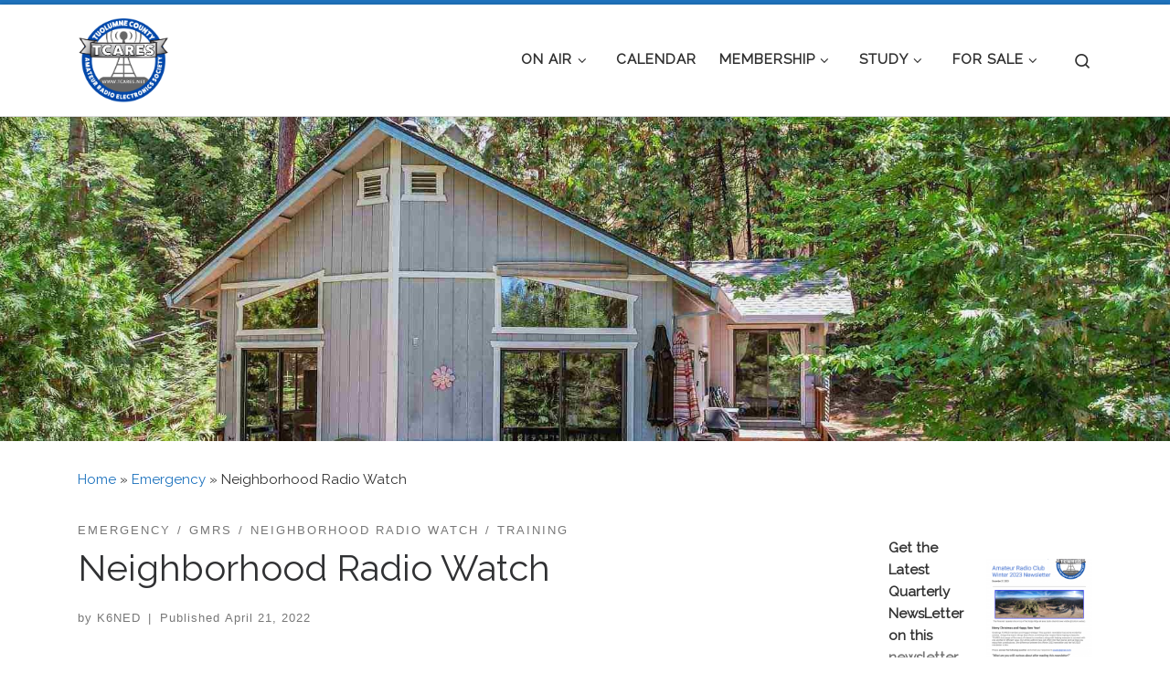

--- FILE ---
content_type: text/html; charset=UTF-8
request_url: https://tcares.net/neighborhood-radio-watch-gmrs-frs/
body_size: 41142
content:
<!DOCTYPE html>
<!--[if IE 7]>
<html class="ie ie7" lang="en-US">
<![endif]-->
<!--[if IE 8]>
<html class="ie ie8" lang="en-US">
<![endif]-->
<!--[if !(IE 7) | !(IE 8)  ]><!-->
<html lang="en-US" class="no-js">
<!--<![endif]-->
<head>
<meta charset="UTF-8" />
<meta http-equiv="X-UA-Compatible" content="IE=EDGE" />
<meta name="viewport" content="width=device-width, initial-scale=1.0" />
<link rel="profile"  href="https://gmpg.org/xfn/11" />
<link rel="pingback" href="https://tcares.net/xmlrpc.php" />
<script>(function(html){html.className = html.className.replace(/\bno-js\b/,'js')})(document.documentElement);</script>
<meta name='robots' content='index, follow, max-image-preview:large, max-snippet:-1, max-video-preview:-1' />
<!-- This site is optimized with the Yoast SEO plugin v26.7 - https://yoast.com/wordpress/plugins/seo/ -->
<title>Neighborhood Radio Watch - TCARES</title>
<link rel="canonical" href="https://tcares.net/neighborhood-radio-watch-gmrs-frs/" />
<meta property="og:locale" content="en_US" />
<meta property="og:type" content="article" />
<meta property="og:title" content="Neighborhood Radio Watch - TCARES" />
<meta property="og:description" content="For those interested in&nbsp;Neighborhood Radio Watch&nbsp;(NRW) programs, here are links to two Facebook pages + a webpage:&nbsp; 1)&nbsp;Columbia College GMRS Group&nbsp;(NRW nets on Tuesday nights at 7:30 pm); https://www.facebook.com/ColumbiaCollegeGMRS 2)&nbsp;Groveland [&hellip;]" />
<meta property="og:url" content="https://tcares.net/neighborhood-radio-watch-gmrs-frs/" />
<meta property="og:site_name" content="TCARES" />
<meta property="article:publisher" content="https://www.facebook.com/groups/1743558879231295" />
<meta property="article:published_time" content="2022-04-22T03:51:34+00:00" />
<meta property="article:modified_time" content="2024-04-04T23:54:31+00:00" />
<meta property="og:image" content="https://tcares.net/wp-content/uploads/2022/04/20211352_1.jpg" />
<meta property="og:image:width" content="2000" />
<meta property="og:image:height" content="1125" />
<meta property="og:image:type" content="image/jpeg" />
<meta name="author" content="K6NED" />
<meta name="twitter:card" content="summary_large_image" />
<meta name="twitter:label1" content="Written by" />
<meta name="twitter:data1" content="K6NED" />
<meta name="twitter:label2" content="Est. reading time" />
<meta name="twitter:data2" content="2 minutes" />
<script type="application/ld+json" class="yoast-schema-graph">{"@context":"https://schema.org","@graph":[{"@type":"Article","@id":"https://tcares.net/neighborhood-radio-watch-gmrs-frs/#article","isPartOf":{"@id":"https://tcares.net/neighborhood-radio-watch-gmrs-frs/"},"author":{"name":"K6NED","@id":"https://tcares.net/#/schema/person/9f92444bf167bbd6d62ed13f4391a9e9"},"headline":"Neighborhood Radio Watch","datePublished":"2022-04-22T03:51:34+00:00","dateModified":"2024-04-04T23:54:31+00:00","mainEntityOfPage":{"@id":"https://tcares.net/neighborhood-radio-watch-gmrs-frs/"},"wordCount":226,"publisher":{"@id":"https://tcares.net/#organization"},"image":{"@id":"https://tcares.net/neighborhood-radio-watch-gmrs-frs/#primaryimage"},"thumbnailUrl":"https://tcares.net/wp-content/uploads/2022/04/20211352_1.jpg","keywords":["Amateur Radio","FRS","GMRS","Ham Radio","Neighborhood Watch","Radio Watch"],"articleSection":["Emergency","GMRS","Neighborhood Radio Watch","Training"],"inLanguage":"en-US"},{"@type":"WebPage","@id":"https://tcares.net/neighborhood-radio-watch-gmrs-frs/","url":"https://tcares.net/neighborhood-radio-watch-gmrs-frs/","name":"Neighborhood Radio Watch - TCARES","isPartOf":{"@id":"https://tcares.net/#website"},"primaryImageOfPage":{"@id":"https://tcares.net/neighborhood-radio-watch-gmrs-frs/#primaryimage"},"image":{"@id":"https://tcares.net/neighborhood-radio-watch-gmrs-frs/#primaryimage"},"thumbnailUrl":"https://tcares.net/wp-content/uploads/2022/04/20211352_1.jpg","datePublished":"2022-04-22T03:51:34+00:00","dateModified":"2024-04-04T23:54:31+00:00","breadcrumb":{"@id":"https://tcares.net/neighborhood-radio-watch-gmrs-frs/#breadcrumb"},"inLanguage":"en-US","potentialAction":[{"@type":"ReadAction","target":["https://tcares.net/neighborhood-radio-watch-gmrs-frs/"]}]},{"@type":"ImageObject","inLanguage":"en-US","@id":"https://tcares.net/neighborhood-radio-watch-gmrs-frs/#primaryimage","url":"https://tcares.net/wp-content/uploads/2022/04/20211352_1.jpg","contentUrl":"https://tcares.net/wp-content/uploads/2022/04/20211352_1.jpg","width":2000,"height":1125},{"@type":"BreadcrumbList","@id":"https://tcares.net/neighborhood-radio-watch-gmrs-frs/#breadcrumb","itemListElement":[{"@type":"ListItem","position":1,"name":"Home","item":"https://tcares.net/"},{"@type":"ListItem","position":2,"name":"Neighborhood Radio Watch"}]},{"@type":"WebSite","@id":"https://tcares.net/#website","url":"https://tcares.net/","name":"TCARES","description":"- The premier ham radio club of the Central Sierra! [501(C)(3) non-profit]","publisher":{"@id":"https://tcares.net/#organization"},"potentialAction":[{"@type":"SearchAction","target":{"@type":"EntryPoint","urlTemplate":"https://tcares.net/?s={search_term_string}"},"query-input":{"@type":"PropertyValueSpecification","valueRequired":true,"valueName":"search_term_string"}}],"inLanguage":"en-US"},{"@type":"Organization","@id":"https://tcares.net/#organization","name":"TCARES Ham Radio","url":"https://tcares.net/","logo":{"@type":"ImageObject","inLanguage":"en-US","@id":"https://tcares.net/#/schema/logo/image/","url":"https://tcares.net/wp-content/uploads/2020/06/tcares-2019-logo.png","contentUrl":"https://tcares.net/wp-content/uploads/2020/06/tcares-2019-logo.png","width":4120,"height":4120,"caption":"TCARES Ham Radio"},"image":{"@id":"https://tcares.net/#/schema/logo/image/"},"sameAs":["https://www.facebook.com/groups/1743558879231295"]},{"@type":"Person","@id":"https://tcares.net/#/schema/person/9f92444bf167bbd6d62ed13f4391a9e9","name":"K6NED","image":{"@type":"ImageObject","inLanguage":"en-US","@id":"https://tcares.net/#/schema/person/image/","url":"https://secure.gravatar.com/avatar/2416ca93c122f1f98817ea77a3efb29c4b39e096e4065c78acb6af840a8712e7?s=96&d=mm&r=g","contentUrl":"https://secure.gravatar.com/avatar/2416ca93c122f1f98817ea77a3efb29c4b39e096e4065c78acb6af840a8712e7?s=96&d=mm&r=g","caption":"K6NED"},"url":"https://tcares.net/author/n4ned/"}]}</script>
<!-- / Yoast SEO plugin. -->
<link rel="alternate" type="application/rss+xml" title="TCARES &raquo; Feed" href="https://tcares.net/feed/" />
<link rel="alternate" type="application/rss+xml" title="TCARES &raquo; Comments Feed" href="https://tcares.net/comments/feed/" />
<link rel="alternate" type="text/calendar" title="TCARES &raquo; iCal Feed" href="https://tcares.net/events/?ical=1" />
<link rel="alternate" type="application/rss+xml" title="TCARES &raquo; Neighborhood Radio Watch Comments Feed" href="https://tcares.net/neighborhood-radio-watch-gmrs-frs/feed/" />
<link rel="alternate" title="oEmbed (JSON)" type="application/json+oembed" href="https://tcares.net/wp-json/oembed/1.0/embed?url=https%3A%2F%2Ftcares.net%2Fneighborhood-radio-watch-gmrs-frs%2F" />
<link rel="alternate" title="oEmbed (XML)" type="text/xml+oembed" href="https://tcares.net/wp-json/oembed/1.0/embed?url=https%3A%2F%2Ftcares.net%2Fneighborhood-radio-watch-gmrs-frs%2F&#038;format=xml" />
<style id='wp-img-auto-sizes-contain-inline-css'>
img:is([sizes=auto i],[sizes^="auto," i]){contain-intrinsic-size:3000px 1500px}
/*# sourceURL=wp-img-auto-sizes-contain-inline-css */
</style>
<style id='wp-emoji-styles-inline-css'>
img.wp-smiley, img.emoji {
display: inline !important;
border: none !important;
box-shadow: none !important;
height: 1em !important;
width: 1em !important;
margin: 0 0.07em !important;
vertical-align: -0.1em !important;
background: none !important;
padding: 0 !important;
}
/*# sourceURL=wp-emoji-styles-inline-css */
</style>
<!-- <link rel='stylesheet' id='wp-block-library-css' href='https://tcares.net/wp-includes/css/dist/block-library/style.min.css?ver=5105ca9b8c3d1d548524aeda5d48838f' media='all' /> -->
<link rel="stylesheet" type="text/css" href="//tcares.net/wp-content/cache/wpfc-minified/loyhqx8l/7ne8x.css" media="all"/>
<style id='wp-block-image-inline-css'>
.wp-block-image>a,.wp-block-image>figure>a{display:inline-block}.wp-block-image img{box-sizing:border-box;height:auto;max-width:100%;vertical-align:bottom}@media not (prefers-reduced-motion){.wp-block-image img.hide{visibility:hidden}.wp-block-image img.show{animation:show-content-image .4s}}.wp-block-image[style*=border-radius] img,.wp-block-image[style*=border-radius]>a{border-radius:inherit}.wp-block-image.has-custom-border img{box-sizing:border-box}.wp-block-image.aligncenter{text-align:center}.wp-block-image.alignfull>a,.wp-block-image.alignwide>a{width:100%}.wp-block-image.alignfull img,.wp-block-image.alignwide img{height:auto;width:100%}.wp-block-image .aligncenter,.wp-block-image .alignleft,.wp-block-image .alignright,.wp-block-image.aligncenter,.wp-block-image.alignleft,.wp-block-image.alignright{display:table}.wp-block-image .aligncenter>figcaption,.wp-block-image .alignleft>figcaption,.wp-block-image .alignright>figcaption,.wp-block-image.aligncenter>figcaption,.wp-block-image.alignleft>figcaption,.wp-block-image.alignright>figcaption{caption-side:bottom;display:table-caption}.wp-block-image .alignleft{float:left;margin:.5em 1em .5em 0}.wp-block-image .alignright{float:right;margin:.5em 0 .5em 1em}.wp-block-image .aligncenter{margin-left:auto;margin-right:auto}.wp-block-image :where(figcaption){margin-bottom:1em;margin-top:.5em}.wp-block-image.is-style-circle-mask img{border-radius:9999px}@supports ((-webkit-mask-image:none) or (mask-image:none)) or (-webkit-mask-image:none){.wp-block-image.is-style-circle-mask img{border-radius:0;-webkit-mask-image:url('data:image/svg+xml;utf8,<svg viewBox="0 0 100 100" xmlns="http://www.w3.org/2000/svg"><circle cx="50" cy="50" r="50"/></svg>');mask-image:url('data:image/svg+xml;utf8,<svg viewBox="0 0 100 100" xmlns="http://www.w3.org/2000/svg"><circle cx="50" cy="50" r="50"/></svg>');mask-mode:alpha;-webkit-mask-position:center;mask-position:center;-webkit-mask-repeat:no-repeat;mask-repeat:no-repeat;-webkit-mask-size:contain;mask-size:contain}}:root :where(.wp-block-image.is-style-rounded img,.wp-block-image .is-style-rounded img){border-radius:9999px}.wp-block-image figure{margin:0}.wp-lightbox-container{display:flex;flex-direction:column;position:relative}.wp-lightbox-container img{cursor:zoom-in}.wp-lightbox-container img:hover+button{opacity:1}.wp-lightbox-container button{align-items:center;backdrop-filter:blur(16px) saturate(180%);background-color:#5a5a5a40;border:none;border-radius:4px;cursor:zoom-in;display:flex;height:20px;justify-content:center;opacity:0;padding:0;position:absolute;right:16px;text-align:center;top:16px;width:20px;z-index:100}@media not (prefers-reduced-motion){.wp-lightbox-container button{transition:opacity .2s ease}}.wp-lightbox-container button:focus-visible{outline:3px auto #5a5a5a40;outline:3px auto -webkit-focus-ring-color;outline-offset:3px}.wp-lightbox-container button:hover{cursor:pointer;opacity:1}.wp-lightbox-container button:focus{opacity:1}.wp-lightbox-container button:focus,.wp-lightbox-container button:hover,.wp-lightbox-container button:not(:hover):not(:active):not(.has-background){background-color:#5a5a5a40;border:none}.wp-lightbox-overlay{box-sizing:border-box;cursor:zoom-out;height:100vh;left:0;overflow:hidden;position:fixed;top:0;visibility:hidden;width:100%;z-index:100000}.wp-lightbox-overlay .close-button{align-items:center;cursor:pointer;display:flex;justify-content:center;min-height:40px;min-width:40px;padding:0;position:absolute;right:calc(env(safe-area-inset-right) + 16px);top:calc(env(safe-area-inset-top) + 16px);z-index:5000000}.wp-lightbox-overlay .close-button:focus,.wp-lightbox-overlay .close-button:hover,.wp-lightbox-overlay .close-button:not(:hover):not(:active):not(.has-background){background:none;border:none}.wp-lightbox-overlay .lightbox-image-container{height:var(--wp--lightbox-container-height);left:50%;overflow:hidden;position:absolute;top:50%;transform:translate(-50%,-50%);transform-origin:top left;width:var(--wp--lightbox-container-width);z-index:9999999999}.wp-lightbox-overlay .wp-block-image{align-items:center;box-sizing:border-box;display:flex;height:100%;justify-content:center;margin:0;position:relative;transform-origin:0 0;width:100%;z-index:3000000}.wp-lightbox-overlay .wp-block-image img{height:var(--wp--lightbox-image-height);min-height:var(--wp--lightbox-image-height);min-width:var(--wp--lightbox-image-width);width:var(--wp--lightbox-image-width)}.wp-lightbox-overlay .wp-block-image figcaption{display:none}.wp-lightbox-overlay button{background:none;border:none}.wp-lightbox-overlay .scrim{background-color:#fff;height:100%;opacity:.9;position:absolute;width:100%;z-index:2000000}.wp-lightbox-overlay.active{visibility:visible}@media not (prefers-reduced-motion){.wp-lightbox-overlay.active{animation:turn-on-visibility .25s both}.wp-lightbox-overlay.active img{animation:turn-on-visibility .35s both}.wp-lightbox-overlay.show-closing-animation:not(.active){animation:turn-off-visibility .35s both}.wp-lightbox-overlay.show-closing-animation:not(.active) img{animation:turn-off-visibility .25s both}.wp-lightbox-overlay.zoom.active{animation:none;opacity:1;visibility:visible}.wp-lightbox-overlay.zoom.active .lightbox-image-container{animation:lightbox-zoom-in .4s}.wp-lightbox-overlay.zoom.active .lightbox-image-container img{animation:none}.wp-lightbox-overlay.zoom.active .scrim{animation:turn-on-visibility .4s forwards}.wp-lightbox-overlay.zoom.show-closing-animation:not(.active){animation:none}.wp-lightbox-overlay.zoom.show-closing-animation:not(.active) .lightbox-image-container{animation:lightbox-zoom-out .4s}.wp-lightbox-overlay.zoom.show-closing-animation:not(.active) .lightbox-image-container img{animation:none}.wp-lightbox-overlay.zoom.show-closing-animation:not(.active) .scrim{animation:turn-off-visibility .4s forwards}}@keyframes show-content-image{0%{visibility:hidden}99%{visibility:hidden}to{visibility:visible}}@keyframes turn-on-visibility{0%{opacity:0}to{opacity:1}}@keyframes turn-off-visibility{0%{opacity:1;visibility:visible}99%{opacity:0;visibility:visible}to{opacity:0;visibility:hidden}}@keyframes lightbox-zoom-in{0%{transform:translate(calc((-100vw + var(--wp--lightbox-scrollbar-width))/2 + var(--wp--lightbox-initial-left-position)),calc(-50vh + var(--wp--lightbox-initial-top-position))) scale(var(--wp--lightbox-scale))}to{transform:translate(-50%,-50%) scale(1)}}@keyframes lightbox-zoom-out{0%{transform:translate(-50%,-50%) scale(1);visibility:visible}99%{visibility:visible}to{transform:translate(calc((-100vw + var(--wp--lightbox-scrollbar-width))/2 + var(--wp--lightbox-initial-left-position)),calc(-50vh + var(--wp--lightbox-initial-top-position))) scale(var(--wp--lightbox-scale));visibility:hidden}}
/*# sourceURL=https://tcares.net/wp-includes/blocks/image/style.min.css */
</style>
<style id='wp-block-media-text-inline-css'>
.wp-block-media-text{box-sizing:border-box;
/*!rtl:begin:ignore*/direction:ltr;
/*!rtl:end:ignore*/display:grid;grid-template-columns:50% 1fr;grid-template-rows:auto}.wp-block-media-text.has-media-on-the-right{grid-template-columns:1fr 50%}.wp-block-media-text.is-vertically-aligned-top>.wp-block-media-text__content,.wp-block-media-text.is-vertically-aligned-top>.wp-block-media-text__media{align-self:start}.wp-block-media-text.is-vertically-aligned-center>.wp-block-media-text__content,.wp-block-media-text.is-vertically-aligned-center>.wp-block-media-text__media,.wp-block-media-text>.wp-block-media-text__content,.wp-block-media-text>.wp-block-media-text__media{align-self:center}.wp-block-media-text.is-vertically-aligned-bottom>.wp-block-media-text__content,.wp-block-media-text.is-vertically-aligned-bottom>.wp-block-media-text__media{align-self:end}.wp-block-media-text>.wp-block-media-text__media{
/*!rtl:begin:ignore*/grid-column:1;grid-row:1;
/*!rtl:end:ignore*/margin:0}.wp-block-media-text>.wp-block-media-text__content{direction:ltr;
/*!rtl:begin:ignore*/grid-column:2;grid-row:1;
/*!rtl:end:ignore*/padding:0 8%;word-break:break-word}.wp-block-media-text.has-media-on-the-right>.wp-block-media-text__media{
/*!rtl:begin:ignore*/grid-column:2;grid-row:1
/*!rtl:end:ignore*/}.wp-block-media-text.has-media-on-the-right>.wp-block-media-text__content{
/*!rtl:begin:ignore*/grid-column:1;grid-row:1
/*!rtl:end:ignore*/}.wp-block-media-text__media a{display:block}.wp-block-media-text__media img,.wp-block-media-text__media video{height:auto;max-width:unset;vertical-align:middle;width:100%}.wp-block-media-text.is-image-fill>.wp-block-media-text__media{background-size:cover;height:100%;min-height:250px}.wp-block-media-text.is-image-fill>.wp-block-media-text__media>a{display:block;height:100%}.wp-block-media-text.is-image-fill>.wp-block-media-text__media img{height:1px;margin:-1px;overflow:hidden;padding:0;position:absolute;width:1px;clip:rect(0,0,0,0);border:0}.wp-block-media-text.is-image-fill-element>.wp-block-media-text__media{height:100%;min-height:250px}.wp-block-media-text.is-image-fill-element>.wp-block-media-text__media>a{display:block;height:100%}.wp-block-media-text.is-image-fill-element>.wp-block-media-text__media img{height:100%;object-fit:cover;width:100%}@media (max-width:600px){.wp-block-media-text.is-stacked-on-mobile{grid-template-columns:100%!important}.wp-block-media-text.is-stacked-on-mobile>.wp-block-media-text__media{grid-column:1;grid-row:1}.wp-block-media-text.is-stacked-on-mobile>.wp-block-media-text__content{grid-column:1;grid-row:2}}
/*# sourceURL=https://tcares.net/wp-includes/blocks/media-text/style.min.css */
</style>
<style id='wp-block-page-list-inline-css'>
.wp-block-navigation .wp-block-page-list{align-items:var(--navigation-layout-align,initial);background-color:inherit;display:flex;flex-direction:var(--navigation-layout-direction,initial);flex-wrap:var(--navigation-layout-wrap,wrap);justify-content:var(--navigation-layout-justify,initial)}.wp-block-navigation .wp-block-navigation-item{background-color:inherit}.wp-block-page-list{box-sizing:border-box}
/*# sourceURL=https://tcares.net/wp-includes/blocks/page-list/style.min.css */
</style>
<style id='wp-block-buttons-inline-css'>
.wp-block-buttons{box-sizing:border-box}.wp-block-buttons.is-vertical{flex-direction:column}.wp-block-buttons.is-vertical>.wp-block-button:last-child{margin-bottom:0}.wp-block-buttons>.wp-block-button{display:inline-block;margin:0}.wp-block-buttons.is-content-justification-left{justify-content:flex-start}.wp-block-buttons.is-content-justification-left.is-vertical{align-items:flex-start}.wp-block-buttons.is-content-justification-center{justify-content:center}.wp-block-buttons.is-content-justification-center.is-vertical{align-items:center}.wp-block-buttons.is-content-justification-right{justify-content:flex-end}.wp-block-buttons.is-content-justification-right.is-vertical{align-items:flex-end}.wp-block-buttons.is-content-justification-space-between{justify-content:space-between}.wp-block-buttons.aligncenter{text-align:center}.wp-block-buttons:not(.is-content-justification-space-between,.is-content-justification-right,.is-content-justification-left,.is-content-justification-center) .wp-block-button.aligncenter{margin-left:auto;margin-right:auto;width:100%}.wp-block-buttons[style*=text-decoration] .wp-block-button,.wp-block-buttons[style*=text-decoration] .wp-block-button__link{text-decoration:inherit}.wp-block-buttons.has-custom-font-size .wp-block-button__link{font-size:inherit}.wp-block-buttons .wp-block-button__link{width:100%}.wp-block-button.aligncenter{text-align:center}
/*# sourceURL=https://tcares.net/wp-includes/blocks/buttons/style.min.css */
</style>
<style id='wp-block-search-inline-css'>
.wp-block-search__button{margin-left:10px;word-break:normal}.wp-block-search__button.has-icon{line-height:0}.wp-block-search__button svg{height:1.25em;min-height:24px;min-width:24px;width:1.25em;fill:currentColor;vertical-align:text-bottom}:where(.wp-block-search__button){border:1px solid #ccc;padding:6px 10px}.wp-block-search__inside-wrapper{display:flex;flex:auto;flex-wrap:nowrap;max-width:100%}.wp-block-search__label{width:100%}.wp-block-search.wp-block-search__button-only .wp-block-search__button{box-sizing:border-box;display:flex;flex-shrink:0;justify-content:center;margin-left:0;max-width:100%}.wp-block-search.wp-block-search__button-only .wp-block-search__inside-wrapper{min-width:0!important;transition-property:width}.wp-block-search.wp-block-search__button-only .wp-block-search__input{flex-basis:100%;transition-duration:.3s}.wp-block-search.wp-block-search__button-only.wp-block-search__searchfield-hidden,.wp-block-search.wp-block-search__button-only.wp-block-search__searchfield-hidden .wp-block-search__inside-wrapper{overflow:hidden}.wp-block-search.wp-block-search__button-only.wp-block-search__searchfield-hidden .wp-block-search__input{border-left-width:0!important;border-right-width:0!important;flex-basis:0;flex-grow:0;margin:0;min-width:0!important;padding-left:0!important;padding-right:0!important;width:0!important}:where(.wp-block-search__input){appearance:none;border:1px solid #949494;flex-grow:1;font-family:inherit;font-size:inherit;font-style:inherit;font-weight:inherit;letter-spacing:inherit;line-height:inherit;margin-left:0;margin-right:0;min-width:3rem;padding:8px;text-decoration:unset!important;text-transform:inherit}:where(.wp-block-search__button-inside .wp-block-search__inside-wrapper){background-color:#fff;border:1px solid #949494;box-sizing:border-box;padding:4px}:where(.wp-block-search__button-inside .wp-block-search__inside-wrapper) .wp-block-search__input{border:none;border-radius:0;padding:0 4px}:where(.wp-block-search__button-inside .wp-block-search__inside-wrapper) .wp-block-search__input:focus{outline:none}:where(.wp-block-search__button-inside .wp-block-search__inside-wrapper) :where(.wp-block-search__button){padding:4px 8px}.wp-block-search.aligncenter .wp-block-search__inside-wrapper{margin:auto}.wp-block[data-align=right] .wp-block-search.wp-block-search__button-only .wp-block-search__inside-wrapper{float:right}
/*# sourceURL=https://tcares.net/wp-includes/blocks/search/style.min.css */
</style>
<style id='global-styles-inline-css'>
:root{--wp--preset--aspect-ratio--square: 1;--wp--preset--aspect-ratio--4-3: 4/3;--wp--preset--aspect-ratio--3-4: 3/4;--wp--preset--aspect-ratio--3-2: 3/2;--wp--preset--aspect-ratio--2-3: 2/3;--wp--preset--aspect-ratio--16-9: 16/9;--wp--preset--aspect-ratio--9-16: 9/16;--wp--preset--color--black: #000000;--wp--preset--color--cyan-bluish-gray: #abb8c3;--wp--preset--color--white: #ffffff;--wp--preset--color--pale-pink: #f78da7;--wp--preset--color--vivid-red: #cf2e2e;--wp--preset--color--luminous-vivid-orange: #ff6900;--wp--preset--color--luminous-vivid-amber: #fcb900;--wp--preset--color--light-green-cyan: #7bdcb5;--wp--preset--color--vivid-green-cyan: #00d084;--wp--preset--color--pale-cyan-blue: #8ed1fc;--wp--preset--color--vivid-cyan-blue: #0693e3;--wp--preset--color--vivid-purple: #9b51e0;--wp--preset--gradient--vivid-cyan-blue-to-vivid-purple: linear-gradient(135deg,rgb(6,147,227) 0%,rgb(155,81,224) 100%);--wp--preset--gradient--light-green-cyan-to-vivid-green-cyan: linear-gradient(135deg,rgb(122,220,180) 0%,rgb(0,208,130) 100%);--wp--preset--gradient--luminous-vivid-amber-to-luminous-vivid-orange: linear-gradient(135deg,rgb(252,185,0) 0%,rgb(255,105,0) 100%);--wp--preset--gradient--luminous-vivid-orange-to-vivid-red: linear-gradient(135deg,rgb(255,105,0) 0%,rgb(207,46,46) 100%);--wp--preset--gradient--very-light-gray-to-cyan-bluish-gray: linear-gradient(135deg,rgb(238,238,238) 0%,rgb(169,184,195) 100%);--wp--preset--gradient--cool-to-warm-spectrum: linear-gradient(135deg,rgb(74,234,220) 0%,rgb(151,120,209) 20%,rgb(207,42,186) 40%,rgb(238,44,130) 60%,rgb(251,105,98) 80%,rgb(254,248,76) 100%);--wp--preset--gradient--blush-light-purple: linear-gradient(135deg,rgb(255,206,236) 0%,rgb(152,150,240) 100%);--wp--preset--gradient--blush-bordeaux: linear-gradient(135deg,rgb(254,205,165) 0%,rgb(254,45,45) 50%,rgb(107,0,62) 100%);--wp--preset--gradient--luminous-dusk: linear-gradient(135deg,rgb(255,203,112) 0%,rgb(199,81,192) 50%,rgb(65,88,208) 100%);--wp--preset--gradient--pale-ocean: linear-gradient(135deg,rgb(255,245,203) 0%,rgb(182,227,212) 50%,rgb(51,167,181) 100%);--wp--preset--gradient--electric-grass: linear-gradient(135deg,rgb(202,248,128) 0%,rgb(113,206,126) 100%);--wp--preset--gradient--midnight: linear-gradient(135deg,rgb(2,3,129) 0%,rgb(40,116,252) 100%);--wp--preset--font-size--small: 13px;--wp--preset--font-size--medium: 20px;--wp--preset--font-size--large: 36px;--wp--preset--font-size--x-large: 42px;--wp--preset--spacing--20: 0.44rem;--wp--preset--spacing--30: 0.67rem;--wp--preset--spacing--40: 1rem;--wp--preset--spacing--50: 1.5rem;--wp--preset--spacing--60: 2.25rem;--wp--preset--spacing--70: 3.38rem;--wp--preset--spacing--80: 5.06rem;--wp--preset--shadow--natural: 6px 6px 9px rgba(0, 0, 0, 0.2);--wp--preset--shadow--deep: 12px 12px 50px rgba(0, 0, 0, 0.4);--wp--preset--shadow--sharp: 6px 6px 0px rgba(0, 0, 0, 0.2);--wp--preset--shadow--outlined: 6px 6px 0px -3px rgb(255, 255, 255), 6px 6px rgb(0, 0, 0);--wp--preset--shadow--crisp: 6px 6px 0px rgb(0, 0, 0);}:where(.is-layout-flex){gap: 0.5em;}:where(.is-layout-grid){gap: 0.5em;}body .is-layout-flex{display: flex;}.is-layout-flex{flex-wrap: wrap;align-items: center;}.is-layout-flex > :is(*, div){margin: 0;}body .is-layout-grid{display: grid;}.is-layout-grid > :is(*, div){margin: 0;}:where(.wp-block-columns.is-layout-flex){gap: 2em;}:where(.wp-block-columns.is-layout-grid){gap: 2em;}:where(.wp-block-post-template.is-layout-flex){gap: 1.25em;}:where(.wp-block-post-template.is-layout-grid){gap: 1.25em;}.has-black-color{color: var(--wp--preset--color--black) !important;}.has-cyan-bluish-gray-color{color: var(--wp--preset--color--cyan-bluish-gray) !important;}.has-white-color{color: var(--wp--preset--color--white) !important;}.has-pale-pink-color{color: var(--wp--preset--color--pale-pink) !important;}.has-vivid-red-color{color: var(--wp--preset--color--vivid-red) !important;}.has-luminous-vivid-orange-color{color: var(--wp--preset--color--luminous-vivid-orange) !important;}.has-luminous-vivid-amber-color{color: var(--wp--preset--color--luminous-vivid-amber) !important;}.has-light-green-cyan-color{color: var(--wp--preset--color--light-green-cyan) !important;}.has-vivid-green-cyan-color{color: var(--wp--preset--color--vivid-green-cyan) !important;}.has-pale-cyan-blue-color{color: var(--wp--preset--color--pale-cyan-blue) !important;}.has-vivid-cyan-blue-color{color: var(--wp--preset--color--vivid-cyan-blue) !important;}.has-vivid-purple-color{color: var(--wp--preset--color--vivid-purple) !important;}.has-black-background-color{background-color: var(--wp--preset--color--black) !important;}.has-cyan-bluish-gray-background-color{background-color: var(--wp--preset--color--cyan-bluish-gray) !important;}.has-white-background-color{background-color: var(--wp--preset--color--white) !important;}.has-pale-pink-background-color{background-color: var(--wp--preset--color--pale-pink) !important;}.has-vivid-red-background-color{background-color: var(--wp--preset--color--vivid-red) !important;}.has-luminous-vivid-orange-background-color{background-color: var(--wp--preset--color--luminous-vivid-orange) !important;}.has-luminous-vivid-amber-background-color{background-color: var(--wp--preset--color--luminous-vivid-amber) !important;}.has-light-green-cyan-background-color{background-color: var(--wp--preset--color--light-green-cyan) !important;}.has-vivid-green-cyan-background-color{background-color: var(--wp--preset--color--vivid-green-cyan) !important;}.has-pale-cyan-blue-background-color{background-color: var(--wp--preset--color--pale-cyan-blue) !important;}.has-vivid-cyan-blue-background-color{background-color: var(--wp--preset--color--vivid-cyan-blue) !important;}.has-vivid-purple-background-color{background-color: var(--wp--preset--color--vivid-purple) !important;}.has-black-border-color{border-color: var(--wp--preset--color--black) !important;}.has-cyan-bluish-gray-border-color{border-color: var(--wp--preset--color--cyan-bluish-gray) !important;}.has-white-border-color{border-color: var(--wp--preset--color--white) !important;}.has-pale-pink-border-color{border-color: var(--wp--preset--color--pale-pink) !important;}.has-vivid-red-border-color{border-color: var(--wp--preset--color--vivid-red) !important;}.has-luminous-vivid-orange-border-color{border-color: var(--wp--preset--color--luminous-vivid-orange) !important;}.has-luminous-vivid-amber-border-color{border-color: var(--wp--preset--color--luminous-vivid-amber) !important;}.has-light-green-cyan-border-color{border-color: var(--wp--preset--color--light-green-cyan) !important;}.has-vivid-green-cyan-border-color{border-color: var(--wp--preset--color--vivid-green-cyan) !important;}.has-pale-cyan-blue-border-color{border-color: var(--wp--preset--color--pale-cyan-blue) !important;}.has-vivid-cyan-blue-border-color{border-color: var(--wp--preset--color--vivid-cyan-blue) !important;}.has-vivid-purple-border-color{border-color: var(--wp--preset--color--vivid-purple) !important;}.has-vivid-cyan-blue-to-vivid-purple-gradient-background{background: var(--wp--preset--gradient--vivid-cyan-blue-to-vivid-purple) !important;}.has-light-green-cyan-to-vivid-green-cyan-gradient-background{background: var(--wp--preset--gradient--light-green-cyan-to-vivid-green-cyan) !important;}.has-luminous-vivid-amber-to-luminous-vivid-orange-gradient-background{background: var(--wp--preset--gradient--luminous-vivid-amber-to-luminous-vivid-orange) !important;}.has-luminous-vivid-orange-to-vivid-red-gradient-background{background: var(--wp--preset--gradient--luminous-vivid-orange-to-vivid-red) !important;}.has-very-light-gray-to-cyan-bluish-gray-gradient-background{background: var(--wp--preset--gradient--very-light-gray-to-cyan-bluish-gray) !important;}.has-cool-to-warm-spectrum-gradient-background{background: var(--wp--preset--gradient--cool-to-warm-spectrum) !important;}.has-blush-light-purple-gradient-background{background: var(--wp--preset--gradient--blush-light-purple) !important;}.has-blush-bordeaux-gradient-background{background: var(--wp--preset--gradient--blush-bordeaux) !important;}.has-luminous-dusk-gradient-background{background: var(--wp--preset--gradient--luminous-dusk) !important;}.has-pale-ocean-gradient-background{background: var(--wp--preset--gradient--pale-ocean) !important;}.has-electric-grass-gradient-background{background: var(--wp--preset--gradient--electric-grass) !important;}.has-midnight-gradient-background{background: var(--wp--preset--gradient--midnight) !important;}.has-small-font-size{font-size: var(--wp--preset--font-size--small) !important;}.has-medium-font-size{font-size: var(--wp--preset--font-size--medium) !important;}.has-large-font-size{font-size: var(--wp--preset--font-size--large) !important;}.has-x-large-font-size{font-size: var(--wp--preset--font-size--x-large) !important;}
/*# sourceURL=global-styles-inline-css */
</style>
<style id='core-block-supports-inline-css'>
.wp-container-core-buttons-is-layout-6447b855{flex-wrap:nowrap;justify-content:flex-start;}
/*# sourceURL=core-block-supports-inline-css */
</style>
<style id='classic-theme-styles-inline-css'>
/*! This file is auto-generated */
.wp-block-button__link{color:#fff;background-color:#32373c;border-radius:9999px;box-shadow:none;text-decoration:none;padding:calc(.667em + 2px) calc(1.333em + 2px);font-size:1.125em}.wp-block-file__button{background:#32373c;color:#fff;text-decoration:none}
/*# sourceURL=/wp-includes/css/classic-themes.min.css */
</style>
<!-- <link rel='stylesheet' id='wp-components-css' href='https://tcares.net/wp-includes/css/dist/components/style.min.css?ver=5105ca9b8c3d1d548524aeda5d48838f' media='all' /> -->
<!-- <link rel='stylesheet' id='wp-preferences-css' href='https://tcares.net/wp-includes/css/dist/preferences/style.min.css?ver=5105ca9b8c3d1d548524aeda5d48838f' media='all' /> -->
<!-- <link rel='stylesheet' id='wp-block-editor-css' href='https://tcares.net/wp-includes/css/dist/block-editor/style.min.css?ver=5105ca9b8c3d1d548524aeda5d48838f' media='all' /> -->
<!-- <link rel='stylesheet' id='popup-maker-block-library-style-css' href='https://tcares.net/wp-content/plugins/popup-maker/dist/packages/block-library-style.css?ver=dbea705cfafe089d65f1' media='all' /> -->
<!-- <link rel='stylesheet' id='fb-widget-frontend-style-css' href='https://tcares.net/wp-content/plugins/facebook-pagelike-widget/assets/css/style.css?ver=1.0.0' media='all' /> -->
<!-- <link rel='stylesheet' id='mc4wp-form-themes-css' href='https://tcares.net/wp-content/plugins/mailchimp-for-wp/assets/css/form-themes.css?ver=4.10.9' media='all' /> -->
<!-- <link rel='stylesheet' id='awb-css' href='https://tcares.net/wp-content/plugins/advanced-backgrounds/assets/awb/awb.min.css?ver=1.12.8' media='all' /> -->
<!-- <link rel='stylesheet' id='customizr-main-css' href='https://tcares.net/wp-content/themes/customizr/assets/front/css/style.min.css?ver=4.4.24' media='all' /> -->
<link rel="stylesheet" type="text/css" href="//tcares.net/wp-content/cache/wpfc-minified/878ymsto/7ne8x.css" media="all"/>
<style id='customizr-main-inline-css'>
::-moz-selection{background-color:#1e73be}::selection{background-color:#1e73be}a,.btn-skin:active,.btn-skin:focus,.btn-skin:hover,.btn-skin.inverted,.grid-container__classic .post-type__icon,.post-type__icon:hover .icn-format,.grid-container__classic .post-type__icon:hover .icn-format,[class*='grid-container__'] .entry-title a.czr-title:hover,input[type=checkbox]:checked::before{color:#1e73be}.czr-css-loader > div ,.btn-skin,.btn-skin:active,.btn-skin:focus,.btn-skin:hover,.btn-skin-h-dark,.btn-skin-h-dark.inverted:active,.btn-skin-h-dark.inverted:focus,.btn-skin-h-dark.inverted:hover{border-color:#1e73be}.tc-header.border-top{border-top-color:#1e73be}[class*='grid-container__'] .entry-title a:hover::after,.grid-container__classic .post-type__icon,.btn-skin,.btn-skin.inverted:active,.btn-skin.inverted:focus,.btn-skin.inverted:hover,.btn-skin-h-dark,.btn-skin-h-dark.inverted:active,.btn-skin-h-dark.inverted:focus,.btn-skin-h-dark.inverted:hover,.sidebar .widget-title::after,input[type=radio]:checked::before{background-color:#1e73be}.btn-skin-light:active,.btn-skin-light:focus,.btn-skin-light:hover,.btn-skin-light.inverted{color:#4799e2}input:not([type='submit']):not([type='button']):not([type='number']):not([type='checkbox']):not([type='radio']):focus,textarea:focus,.btn-skin-light,.btn-skin-light.inverted,.btn-skin-light:active,.btn-skin-light:focus,.btn-skin-light:hover,.btn-skin-light.inverted:active,.btn-skin-light.inverted:focus,.btn-skin-light.inverted:hover{border-color:#4799e2}.btn-skin-light,.btn-skin-light.inverted:active,.btn-skin-light.inverted:focus,.btn-skin-light.inverted:hover{background-color:#4799e2}.btn-skin-lightest:active,.btn-skin-lightest:focus,.btn-skin-lightest:hover,.btn-skin-lightest.inverted{color:#5da5e5}.btn-skin-lightest,.btn-skin-lightest.inverted,.btn-skin-lightest:active,.btn-skin-lightest:focus,.btn-skin-lightest:hover,.btn-skin-lightest.inverted:active,.btn-skin-lightest.inverted:focus,.btn-skin-lightest.inverted:hover{border-color:#5da5e5}.btn-skin-lightest,.btn-skin-lightest.inverted:active,.btn-skin-lightest.inverted:focus,.btn-skin-lightest.inverted:hover{background-color:#5da5e5}.pagination,a:hover,a:focus,a:active,.btn-skin-dark:active,.btn-skin-dark:focus,.btn-skin-dark:hover,.btn-skin-dark.inverted,.btn-skin-dark-oh:active,.btn-skin-dark-oh:focus,.btn-skin-dark-oh:hover,.post-info a:not(.btn):hover,.grid-container__classic .post-type__icon .icn-format,[class*='grid-container__'] .hover .entry-title a,.widget-area a:not(.btn):hover,a.czr-format-link:hover,.format-link.hover a.czr-format-link,button[type=submit]:hover,button[type=submit]:active,button[type=submit]:focus,input[type=submit]:hover,input[type=submit]:active,input[type=submit]:focus,.tabs .nav-link:hover,.tabs .nav-link.active,.tabs .nav-link.active:hover,.tabs .nav-link.active:focus{color:#165389}.grid-container__classic.tc-grid-border .grid__item,.btn-skin-dark,.btn-skin-dark.inverted,button[type=submit],input[type=submit],.btn-skin-dark:active,.btn-skin-dark:focus,.btn-skin-dark:hover,.btn-skin-dark.inverted:active,.btn-skin-dark.inverted:focus,.btn-skin-dark.inverted:hover,.btn-skin-h-dark:active,.btn-skin-h-dark:focus,.btn-skin-h-dark:hover,.btn-skin-h-dark.inverted,.btn-skin-h-dark.inverted,.btn-skin-h-dark.inverted,.btn-skin-dark-oh:active,.btn-skin-dark-oh:focus,.btn-skin-dark-oh:hover,.btn-skin-dark-oh.inverted:active,.btn-skin-dark-oh.inverted:focus,.btn-skin-dark-oh.inverted:hover,button[type=submit]:hover,button[type=submit]:active,button[type=submit]:focus,input[type=submit]:hover,input[type=submit]:active,input[type=submit]:focus{border-color:#165389}.btn-skin-dark,.btn-skin-dark.inverted:active,.btn-skin-dark.inverted:focus,.btn-skin-dark.inverted:hover,.btn-skin-h-dark:active,.btn-skin-h-dark:focus,.btn-skin-h-dark:hover,.btn-skin-h-dark.inverted,.btn-skin-h-dark.inverted,.btn-skin-h-dark.inverted,.btn-skin-dark-oh.inverted:active,.btn-skin-dark-oh.inverted:focus,.btn-skin-dark-oh.inverted:hover,.grid-container__classic .post-type__icon:hover,button[type=submit],input[type=submit],.czr-link-hover-underline .widgets-list-layout-links a:not(.btn)::before,.czr-link-hover-underline .widget_archive a:not(.btn)::before,.czr-link-hover-underline .widget_nav_menu a:not(.btn)::before,.czr-link-hover-underline .widget_rss ul a:not(.btn)::before,.czr-link-hover-underline .widget_recent_entries a:not(.btn)::before,.czr-link-hover-underline .widget_categories a:not(.btn)::before,.czr-link-hover-underline .widget_meta a:not(.btn)::before,.czr-link-hover-underline .widget_recent_comments a:not(.btn)::before,.czr-link-hover-underline .widget_pages a:not(.btn)::before,.czr-link-hover-underline .widget_calendar a:not(.btn)::before,[class*='grid-container__'] .hover .entry-title a::after,a.czr-format-link::before,.comment-author a::before,.comment-link::before,.tabs .nav-link.active::before{background-color:#165389}.btn-skin-dark-shaded:active,.btn-skin-dark-shaded:focus,.btn-skin-dark-shaded:hover,.btn-skin-dark-shaded.inverted{background-color:rgba(22,83,137,0.2)}.btn-skin-dark-shaded,.btn-skin-dark-shaded.inverted:active,.btn-skin-dark-shaded.inverted:focus,.btn-skin-dark-shaded.inverted:hover{background-color:rgba(22,83,137,0.8)}.navbar-brand,.header-tagline,h1,h2,h3,.tc-dropcap { font-family : 'Raleway'; }
body { font-family : 'Raleway'; }
body {
font-size : 1.00rem;
line-height : 1.5em;
}
.tc-header.border-top { border-top-width: 5px; border-top-style: solid }
.tc-singular-thumbnail-wrapper .entry-media__wrapper {
max-height: 225px;
height :225px
}
@media (min-width: 576px ){
.tc-singular-thumbnail-wrapper .entry-media__wrapper {
max-height: 355px;
height :355px
}
}
#czr-push-footer { display: none; visibility: hidden; }
.czr-sticky-footer #czr-push-footer.sticky-footer-enabled { display: block; }
/*# sourceURL=customizr-main-inline-css */
</style>
<!-- <link rel='stylesheet' id='tablepress-default-css' href='https://tcares.net/wp-content/plugins/tablepress/css/build/default.css?ver=3.2.6' media='all' /> -->
<!-- <link rel='stylesheet' id='__EPYT__style-css' href='https://tcares.net/wp-content/plugins/youtube-embed-plus/styles/ytprefs.min.css?ver=14.2.4' media='all' /> -->
<link rel="stylesheet" type="text/css" href="//tcares.net/wp-content/cache/wpfc-minified/7mog968c/7ne8x.css" media="all"/>
<style id='__EPYT__style-inline-css'>
.epyt-gallery-thumb {
width: 33.333%;
}
/*# sourceURL=__EPYT__style-inline-css */
</style>
<!-- <link rel='stylesheet' id='wp-block-paragraph-css' href='https://tcares.net/wp-includes/blocks/paragraph/style.min.css?ver=5105ca9b8c3d1d548524aeda5d48838f' media='all' /> -->
<link rel="stylesheet" type="text/css" href="//tcares.net/wp-content/cache/wpfc-minified/mmk6g73a/7ne9h.css" media="all"/>
<script src='//tcares.net/wp-content/cache/wpfc-minified/jo2junyv/7ne8x.js' type="text/javascript"></script>
<!-- <script src="https://tcares.net/wp-includes/js/jquery/jquery.min.js?ver=3.7.1" id="jquery-core-js"></script> -->
<!-- <script src="https://tcares.net/wp-includes/js/jquery/jquery-migrate.min.js?ver=3.4.1" id="jquery-migrate-js"></script> -->
<!-- <script src='https://tcares.net/wp-content/plugins/the-events-calendar/common/build/js/underscore-before.js'></script> -->
<!-- <script src="https://tcares.net/wp-includes/js/underscore.min.js?ver=1.13.7" id="underscore-js"></script> -->
<!-- <script src='https://tcares.net/wp-content/plugins/the-events-calendar/common/build/js/underscore-after.js'></script> -->
<script id="czr-init-js-extra">
var CZRParams = {"assetsPath":"https://tcares.net/wp-content/themes/customizr/assets/front/","mainScriptUrl":"https://tcares.net/wp-content/themes/customizr/assets/front/js/tc-scripts.min.js?4.4.24","deferFontAwesome":"1","fontAwesomeUrl":"https://tcares.net/wp-content/themes/customizr/assets/shared/fonts/fa/css/fontawesome-all.min.css?4.4.24","_disabled":[],"centerSliderImg":"1","isLightBoxEnabled":"1","SmoothScroll":{"Enabled":true,"Options":{"touchpadSupport":false}},"isAnchorScrollEnabled":"1","anchorSmoothScrollExclude":{"simple":["[class*=edd]",".carousel-control","[data-toggle=\"modal\"]","[data-toggle=\"dropdown\"]","[data-toggle=\"czr-dropdown\"]","[data-toggle=\"tooltip\"]","[data-toggle=\"popover\"]","[data-toggle=\"collapse\"]","[data-toggle=\"czr-collapse\"]","[data-toggle=\"tab\"]","[data-toggle=\"pill\"]","[data-toggle=\"czr-pill\"]","[class*=upme]","[class*=um-]"],"deep":{"classes":[],"ids":[]}},"timerOnScrollAllBrowsers":"1","centerAllImg":"1","HasComments":"","LoadModernizr":"1","stickyHeader":"","extLinksStyle":"","extLinksTargetExt":"","extLinksSkipSelectors":{"classes":["btn","button"],"ids":[]},"dropcapEnabled":"","dropcapWhere":{"post":"","page":""},"dropcapMinWords":"","dropcapSkipSelectors":{"tags":["IMG","IFRAME","H1","H2","H3","H4","H5","H6","BLOCKQUOTE","UL","OL"],"classes":["btn"],"id":[]},"imgSmartLoadEnabled":"1","imgSmartLoadOpts":{"parentSelectors":["[class*=grid-container], .article-container",".__before_main_wrapper",".widget-front",".post-related-articles",".tc-singular-thumbnail-wrapper",".sek-module-inner"],"opts":{"excludeImg":[".tc-holder-img"]}},"imgSmartLoadsForSliders":"1","pluginCompats":[],"isWPMobile":"","menuStickyUserSettings":{"desktop":"stick_always","mobile":"stick_up"},"adminAjaxUrl":"https://tcares.net/wp-admin/admin-ajax.php","ajaxUrl":"https://tcares.net/?czrajax=1","frontNonce":{"id":"CZRFrontNonce","handle":"376d1ada3f"},"isDevMode":"","isModernStyle":"1","i18n":{"Permanently dismiss":"Permanently dismiss"},"frontNotifications":{"welcome":{"enabled":false,"content":"","dismissAction":"dismiss_welcome_note_front"}},"preloadGfonts":"1","googleFonts":"Raleway","version":"4.4.24"};
//# sourceURL=czr-init-js-extra
</script>
<script src='//tcares.net/wp-content/cache/wpfc-minified/q9578j24/7ne8x.js' type="text/javascript"></script>
<!-- <script src="https://tcares.net/wp-content/themes/customizr/assets/front/js/tc-init.min.js?ver=4.4.24" id="czr-init-js"></script> -->
<!-- <script src="https://tcares.net/wp-content/themes/customizr/assets/front/js/libs/modernizr.min.js?ver=4.4.24" id="modernizr-js"></script> -->
<script id="__ytprefs__-js-extra">
var _EPYT_ = {"ajaxurl":"https://tcares.net/wp-admin/admin-ajax.php","security":"ca87cfc03b","gallery_scrolloffset":"20","eppathtoscripts":"https://tcares.net/wp-content/plugins/youtube-embed-plus/scripts/","eppath":"https://tcares.net/wp-content/plugins/youtube-embed-plus/","epresponsiveselector":"[\"iframe.__youtube_prefs__\",\"iframe[src*='youtube.com']\",\"iframe[src*='youtube-nocookie.com']\",\"iframe[data-ep-src*='youtube.com']\",\"iframe[data-ep-src*='youtube-nocookie.com']\",\"iframe[data-ep-gallerysrc*='youtube.com']\"]","epdovol":"1","version":"14.2.4","evselector":"iframe.__youtube_prefs__[src], iframe[src*=\"youtube.com/embed/\"], iframe[src*=\"youtube-nocookie.com/embed/\"]","ajax_compat":"","maxres_facade":"eager","ytapi_load":"light","pause_others":"","stopMobileBuffer":"1","facade_mode":"","not_live_on_channel":""};
//# sourceURL=__ytprefs__-js-extra
</script>
<script src='//tcares.net/wp-content/cache/wpfc-minified/mkv7p2sq/7ne8x.js' type="text/javascript"></script>
<!-- <script src="https://tcares.net/wp-content/plugins/youtube-embed-plus/scripts/ytprefs.min.js?ver=14.2.4" id="__ytprefs__-js"></script> -->
<script id="__ytprefs__-js-after">
(function () {
if (window._EPYT_ && window._EPYT_.evselector) {
var selectors = window._EPYT_.evselector.split(", ");
window._EPYT_.evselector = "";
for (var k = 0; k < selectors.length; k++) {
if (window._EPYT_.evselector) {
window._EPYT_.evselector += ", ";
}
window._EPYT_.evselector += ":not([id*=\"jarallax-container\"]) > " + selectors[k];
}
}
}());
//# sourceURL=__ytprefs__-js-after
</script>
<link rel="https://api.w.org/" href="https://tcares.net/wp-json/" /><link rel="alternate" title="JSON" type="application/json" href="https://tcares.net/wp-json/wp/v2/posts/4952" /><link rel="EditURI" type="application/rsd+xml" title="RSD" href="https://tcares.net/xmlrpc.php?rsd" />
<link rel='shortlink' href='https://tcares.net/?p=4952' />
<!-- HFCM by 99 Robots - Snippet # 1: GA4 -->
<!-- Global site tag (gtag.js) - Google Analytics -->
<script async src="https://www.googletagmanager.com/gtag/js?id=G-DP3ESM199E"></script>
<script>
window.dataLayer = window.dataLayer || [];
function gtag(){dataLayer.push(arguments);}
gtag('js', new Date());
gtag('config', 'G-DP3ESM199E');
</script>
<!-- /end HFCM by 99 Robots -->
<script type="text/javascript">
var _statcounter = _statcounter || [];
_statcounter.push({"tags": {"author": "K6NED"}});
</script>
<!-- This site is optimized with the Schema plugin v1.7.9.6 - https://schema.press -->
<script type="application/ld+json">{"@context":"https:\/\/schema.org\/","@type":"BlogPosting","mainEntityOfPage":{"@type":"WebPage","@id":"https:\/\/tcares.net\/neighborhood-radio-watch-gmrs-frs\/"},"url":"https:\/\/tcares.net\/neighborhood-radio-watch-gmrs-frs\/","headline":"Neighborhood Radio Watch","datePublished":"2022-04-21T20:51:34-07:00","dateModified":"2024-04-04T16:54:31-07:00","publisher":{"@type":"Organization","@id":"https:\/\/tcares.net\/#organization","name":"TCARES.NET","logo":{"@type":"ImageObject","url":"http:\/\/tcares.net\/wp-content\/uploads\/2018\/02\/tcareslogoweb.png","width":600,"height":60}},"image":{"@type":"ImageObject","url":"https:\/\/tcares.net\/wp-content\/uploads\/2022\/04\/20211352_1.jpg","width":2000,"height":1125},"articleSection":"Emergency","keywords":"Amateur Radio, FRS, GMRS, Ham Radio, Neighborhood Watch, Radio Watch","description":"For those interested in&nbsp;Neighborhood Radio Watch&nbsp;(NRW) programs, here are links to two Facebook pages + a webpage:&nbsp; 1)&nbsp;Columbia College GMRS Group&nbsp;(NRW nets on Tuesday nights at 7:30 pm); https:\/\/www.facebook.com\/ColumbiaCollegeGMRS 2)&nbsp;Groveland GMRS Radio Watch&nbsp;(NRW nets on Saturday nights at 7 pm): https:\/\/www.facebook.com\/groups\/885555812498346 and 3) TUOLUMNE COUNTY GMRS Radio Repeater webpage:","author":{"@type":"Person","name":"K6NED","url":"https:\/\/tcares.net\/author\/n4ned\/","image":{"@type":"ImageObject","url":"https:\/\/secure.gravatar.com\/avatar\/2416ca93c122f1f98817ea77a3efb29c4b39e096e4065c78acb6af840a8712e7?s=96&d=mm&r=g","height":96,"width":96}}}</script>
<meta name="tec-api-version" content="v1"><meta name="tec-api-origin" content="https://tcares.net"><link rel="alternate" href="https://tcares.net/wp-json/tribe/events/v1/" />              <link rel="preload" as="font" type="font/woff2" href="https://tcares.net/wp-content/themes/customizr/assets/shared/fonts/customizr/customizr.woff2?128396981" crossorigin="anonymous"/>
<style type="text/css">.wpa-field--website_address, .adverts-field-name-website_address { display: none !important }</style>
<!-- This site is optimized with the Schema plugin v1.7.9.6 - https://schema.press -->
<script type="application/ld+json">{
"@context": "http://schema.org",
"@type": "BreadcrumbList",
"itemListElement": [
{
"@type": "ListItem",
"position": 1,
"item": {
"@id": "https://tcares.net",
"name": "Home"
}
},
{
"@type": "ListItem",
"position": 2,
"item": {
"@id": "https://tcares.net/neighborhood-radio-watch-gmrs-frs/",
"name": "Neighborhood Radio Watch",
"image": "https://tcares.net/wp-content/uploads/2022/04/20211352_1.jpg"
}
}
]
}</script>
<link rel="icon" href="https://tcares.net/wp-content/uploads/2018/01/cropped-TuolumneCountyAmateurRadio-32x32.png" sizes="32x32" />
<link rel="icon" href="https://tcares.net/wp-content/uploads/2018/01/cropped-TuolumneCountyAmateurRadio-192x192.png" sizes="192x192" />
<link rel="apple-touch-icon" href="https://tcares.net/wp-content/uploads/2018/01/cropped-TuolumneCountyAmateurRadio-180x180.png" />
<meta name="msapplication-TileImage" content="https://tcares.net/wp-content/uploads/2018/01/cropped-TuolumneCountyAmateurRadio-270x270.png" />
<!-- <link rel='stylesheet' id='dashicons-css' href='https://tcares.net/wp-includes/css/dashicons.min.css?ver=5105ca9b8c3d1d548524aeda5d48838f' media='all' /> -->
<!-- <link rel='stylesheet' id='nf-display-css' href='https://tcares.net/wp-content/plugins/ninja-forms/assets/css/display-opinions-light.css?ver=5105ca9b8c3d1d548524aeda5d48838f' media='all' /> -->
<!-- <link rel='stylesheet' id='nf-font-awesome-css' href='https://tcares.net/wp-content/plugins/ninja-forms/assets/css/font-awesome.min.css?ver=5105ca9b8c3d1d548524aeda5d48838f' media='all' /> -->
<!-- <link rel='stylesheet' id='adverts-frontend-css' href='https://tcares.net/wp-content/plugins/wpadverts/assets/css/wpadverts-frontend.css?ver=1.5.3' media='all' /> -->
<!-- <link rel='stylesheet' id='adverts-icons-css' href='https://tcares.net/wp-content/plugins/wpadverts/assets/css/wpadverts-glyphs.css?ver=4.7.2' media='all' /> -->
</head>
<body class="wp-singular post-template-default single single-post postid-4952 single-format-standard wp-custom-logo wp-embed-responsive wp-theme-customizr tribe-no-js page-template-customizr czr-link-hover-underline header-skin-light footer-skin-light czr-r-sidebar tc-center-images czr-full-layout customizr-4-4-24 czr-sticky-footer">
<a class="screen-reader-text skip-link" href="#content">Skip to content</a>
<div id="tc-page-wrap" class="">
<header class="tpnav-header__header tc-header sl-logo_left sticky-brand-shrink-on sticky-transparent border-top czr-submenu-fade czr-submenu-move" >
<div class="primary-navbar__wrapper d-none d-lg-block has-horizontal-menu desktop-sticky" >
<div class="container">
<div class="row align-items-center flex-row primary-navbar__row">
<div class="branding__container col col-auto" >
<div class="branding align-items-center flex-column ">
<div class="branding-row d-flex flex-row align-items-center align-self-start">
<div class="navbar-brand col-auto " >
<a class="navbar-brand-sitelogo" href="https://tcares.net/"  aria-label="TCARES | &#8211; The premier ham radio club of the Central Sierra! [501(C)(3) non-profit]" >
<img src="https://tcares.net/wp-content/uploads/2020/06/tcares-2019-logo.png" alt="Back Home" class="" width="4120" height="4120" style="max-width:250px;max-height:100px">  </a>
</div>
</div>
</div>
</div>
<div class="primary-nav__container justify-content-lg-around col col-lg-auto flex-lg-column" >
<div class="primary-nav__wrapper flex-lg-row align-items-center justify-content-end">
<nav class="primary-nav__nav col" id="primary-nav">
<div class="nav__menu-wrapper primary-nav__menu-wrapper justify-content-end czr-open-on-hover" >
<ul id="main-menu" class="primary-nav__menu regular-nav nav__menu nav"><li id="menu-item-98" class="menu-item menu-item-type-post_type menu-item-object-page current-menu-ancestor current-menu-parent current_page_parent current_page_ancestor menu-item-has-children czr-dropdown current-active menu-item-98"><a data-toggle="czr-dropdown" aria-haspopup="true" aria-expanded="false" href="https://tcares.net/tuolumne-yosemite-ham-on-the-air/" class="nav__link"><span class="nav__title">On Air</span><span class="caret__dropdown-toggler"><i class="icn-down-small"></i></span></a>
<ul class="dropdown-menu czr-dropdown-menu">
<li id="menu-item-5340" class="menu-item menu-item-type-custom menu-item-object-custom current-menu-item dropdown-item current-active menu-item-5340"><a href="https://tcares.net/neighborhood-radio-watch-gmrs-frs/" aria-current="page" class="nav__link"><span class="nav__title">GMRS / FRS RADIO WATCH</span></a></li>
<li id="menu-item-923" class="menu-item menu-item-type-post_type menu-item-object-page dropdown-item menu-item-923"><a href="https://tcares.net/tuolumne-yosemite-ham-on-the-air/" class="nav__link"><span class="nav__title">Repeaters</span></a></li>
<li id="menu-item-4315" class="menu-item menu-item-type-post_type menu-item-object-post dropdown-item menu-item-4315"><a href="https://tcares.net/linked-repeaters/" class="nav__link"><span class="nav__title">Linked Repeater Project</span></a></li>
<li id="menu-item-97" class="menu-item menu-item-type-post_type menu-item-object-page dropdown-item menu-item-97"><a href="https://tcares.net/weekly-amateur-radio-nets-central-sierra/" class="nav__link"><span class="nav__title">Nets</span></a></li>
<li id="menu-item-630" class="menu-item menu-item-type-post_type menu-item-object-page dropdown-item menu-item-630"><a href="https://tcares.net/tuolumne-county-scanner-frequencies/" class="nav__link"><span class="nav__title">Scanner Frequencies</span></a></li>
<li id="menu-item-367" class="menu-item menu-item-type-post_type menu-item-object-page dropdown-item menu-item-367"><a href="https://tcares.net/the-wilderness-protocol/" class="nav__link"><span class="nav__title">The Wilderness Protocol</span></a></li>
</ul>
</li>
<li id="menu-item-139" class="menu-item menu-item-type-custom menu-item-object-custom menu-item-139"><a href="http://tcares.net/events/" class="nav__link"><span class="nav__title">Calendar</span></a></li>
<li id="menu-item-127" class="menu-item menu-item-type-post_type menu-item-object-page menu-item-has-children czr-dropdown menu-item-127"><a data-toggle="czr-dropdown" aria-haspopup="true" aria-expanded="false" href="https://tcares.net/membership/" class="nav__link"><span class="nav__title">Membership</span><span class="caret__dropdown-toggler"><i class="icn-down-small"></i></span></a>
<ul class="dropdown-menu czr-dropdown-menu">
<li id="menu-item-5951" class="menu-item menu-item-type-post_type menu-item-object-page dropdown-item menu-item-5951"><a href="https://tcares.net/newsletters/" class="nav__link"><span class="nav__title">Newsletters</span></a></li>
<li id="menu-item-1394" class="menu-item menu-item-type-custom menu-item-object-custom dropdown-item menu-item-1394"><a href="http://tcares.net/join-tcares/" class="nav__link"><span class="nav__title">Join / Renew</span></a></li>
<li id="menu-item-75" class="menu-item menu-item-type-post_type menu-item-object-page dropdown-item menu-item-75"><a href="https://tcares.net/about-tuolumne-county-amateur-radio-emergency-services/" class="nav__link"><span class="nav__title">About TCARES</span></a></li>
<li id="menu-item-425" class="menu-item menu-item-type-post_type menu-item-object-page dropdown-item menu-item-425"><a href="https://tcares.net/contact-us/" class="nav__link"><span class="nav__title">Contact Us!</span></a></li>
<li id="menu-item-316" class="menu-item menu-item-type-post_type menu-item-object-page dropdown-item menu-item-316"><a href="https://tcares.net/activity-event-photos/" class="nav__link"><span class="nav__title">Club Event Photos</span></a></li>
<li id="menu-item-174" class="menu-item menu-item-type-post_type menu-item-object-page dropdown-item menu-item-174"><a href="https://tcares.net/club-officers/" class="nav__link"><span class="nav__title">TCARES Board Members</span></a></li>
<li id="menu-item-765" class="menu-item menu-item-type-post_type menu-item-object-page dropdown-item menu-item-765"><a href="https://tcares.net/k6tuo-field-day-history/" class="nav__link"><span class="nav__title">K6TUO Field Day Score History</span></a></li>
<li id="menu-item-5989" class="menu-item menu-item-type-post_type menu-item-object-page dropdown-item menu-item-5989"><a href="https://tcares.net/vision-and-mission-of-tcares/" class="nav__link"><span class="nav__title">Vision and Mission of TCARES</span></a></li>
<li id="menu-item-132" class="menu-item menu-item-type-post_type menu-item-object-page dropdown-item menu-item-132"><a href="https://tcares.net/tcares-constitution/" class="nav__link"><span class="nav__title">TCARES Club Constitution</span></a></li>
<li id="menu-item-2000" class="menu-item menu-item-type-post_type menu-item-object-page dropdown-item menu-item-2000"><a href="https://tcares.net/tcares-by-laws/" class="nav__link"><span class="nav__title">TCARES By-Laws</span></a></li>
<li id="menu-item-226" class="menu-item menu-item-type-post_type menu-item-object-page dropdown-item menu-item-226"><a href="https://tcares.net/share-your-amateur-radio-shacks/" class="nav__link"><span class="nav__title">Share Your Shack</span></a></li>
<li id="menu-item-366" class="menu-item menu-item-type-post_type menu-item-object-page dropdown-item menu-item-366"><a href="https://tcares.net/history-tuolumne-county-amateur-radio-central-california/" class="nav__link"><span class="nav__title">Club History</span></a></li>
<li id="menu-item-123" class="menu-item menu-item-type-post_type menu-item-object-page dropdown-item menu-item-123"><a href="https://tcares.net/tuolumne-county-amateur-radio-silent-keys/" class="nav__link"><span class="nav__title">Silent Keys</span></a></li>
</ul>
</li>
<li id="menu-item-636" class="menu-item menu-item-type-post_type menu-item-object-page menu-item-has-children czr-dropdown menu-item-636"><a data-toggle="czr-dropdown" aria-haspopup="true" aria-expanded="false" href="https://tcares.net/get-ham-amateur-radio-tech-license/" class="nav__link"><span class="nav__title">Study</span><span class="caret__dropdown-toggler"><i class="icn-down-small"></i></span></a>
<ul class="dropdown-menu czr-dropdown-menu">
<li id="menu-item-257" class="menu-item menu-item-type-post_type menu-item-object-page dropdown-item menu-item-257"><a href="https://tcares.net/get-ham-amateur-radio-tech-license/" class="nav__link"><span class="nav__title">Get Your Amateur Radio License</span></a></li>
<li id="menu-item-928" class="menu-item menu-item-type-custom menu-item-object-custom dropdown-item menu-item-928"><a href="http://tcares.net/events/category/training/" class="nav__link"><span class="nav__title">View Training Events</span></a></li>
<li id="menu-item-245" class="menu-item menu-item-type-post_type menu-item-object-page dropdown-item menu-item-245"><a href="https://tcares.net/what-is-ham-radio/" class="nav__link"><span class="nav__title">What is Ham Radio?</span></a></li>
<li id="menu-item-133" class="menu-item menu-item-type-post_type menu-item-object-page dropdown-item menu-item-133"><a href="https://tcares.net/amateur-radio-website-links/" class="nav__link"><span class="nav__title">Amateur Radio Links</span></a></li>
</ul>
</li>
<li id="menu-item-1279" class="menu-item menu-item-type-post_type menu-item-object-page menu-item-has-children czr-dropdown menu-item-1279"><a data-toggle="czr-dropdown" aria-haspopup="true" aria-expanded="false" href="https://tcares.net/forsale/" class="nav__link"><span class="nav__title">For Sale</span><span class="caret__dropdown-toggler"><i class="icn-down-small"></i></span></a>
<ul class="dropdown-menu czr-dropdown-menu">
<li id="menu-item-4019" class="menu-item menu-item-type-post_type menu-item-object-page dropdown-item menu-item-4019"><a href="https://tcares.net/post-an-advertisement/" class="nav__link"><span class="nav__title">Post an Advertisement</span></a></li>
</ul>
</li>
</ul></div>        </nav>
<div class="primary-nav__utils nav__utils col-auto" >
<ul class="nav utils flex-row flex-nowrap regular-nav">
<li class="nav__search " >
<a href="#" class="search-toggle_btn icn-search czr-overlay-toggle_btn"  aria-expanded="false"><span class="sr-only">Search</span></a>
<div class="czr-search-expand">
<div class="czr-search-expand-inner"><div class="search-form__container " >
<form action="https://tcares.net/" method="get" class="czr-form search-form">
<div class="form-group czr-focus">
<label for="s-69770f93b2b7b" id="lsearch-69770f93b2b7b">
<span class="screen-reader-text">Search</span>
<input id="s-69770f93b2b7b" class="form-control czr-search-field" name="s" type="search" value="" aria-describedby="lsearch-69770f93b2b7b" placeholder="Search &hellip;">
</label>
<button type="submit" class="button"><i class="icn-search"></i><span class="screen-reader-text">Search &hellip;</span></button>
</div>
</form>
</div></div>
</div>
</li>
</ul>
</div>  </div>
</div>
</div>
</div>
</div>    <div class="mobile-navbar__wrapper d-lg-none mobile-sticky" >
<div class="branding__container justify-content-between align-items-center container" >
<div class="branding flex-column">
<div class="branding-row d-flex align-self-start flex-row align-items-center">
<div class="navbar-brand col-auto " >
<a class="navbar-brand-sitelogo" href="https://tcares.net/"  aria-label="TCARES | &#8211; The premier ham radio club of the Central Sierra! [501(C)(3) non-profit]" >
<img src="https://tcares.net/wp-content/uploads/2020/06/tcares-2019-logo.png" alt="Back Home" class="" width="4120" height="4120" style="max-width:250px;max-height:100px">  </a>
</div>
</div>
</div>
<div class="mobile-utils__wrapper nav__utils regular-nav">
<ul class="nav utils row flex-row flex-nowrap">
<li class="nav__search " >
<a href="#" class="search-toggle_btn icn-search czr-dropdown" data-aria-haspopup="true" aria-expanded="false"><span class="sr-only">Search</span></a>
<div class="czr-search-expand">
<div class="czr-search-expand-inner"><div class="search-form__container " >
<form action="https://tcares.net/" method="get" class="czr-form search-form">
<div class="form-group czr-focus">
<label for="s-69770f93b3196" id="lsearch-69770f93b3196">
<span class="screen-reader-text">Search</span>
<input id="s-69770f93b3196" class="form-control czr-search-field" name="s" type="search" value="" aria-describedby="lsearch-69770f93b3196" placeholder="Search &hellip;">
</label>
<button type="submit" class="button"><i class="icn-search"></i><span class="screen-reader-text">Search &hellip;</span></button>
</div>
</form>
</div></div>
</div>
<ul class="dropdown-menu czr-dropdown-menu">
<li class="header-search__container container">
<div class="search-form__container " >
<form action="https://tcares.net/" method="get" class="czr-form search-form">
<div class="form-group czr-focus">
<label for="s-69770f93b3320" id="lsearch-69770f93b3320">
<span class="screen-reader-text">Search</span>
<input id="s-69770f93b3320" class="form-control czr-search-field" name="s" type="search" value="" aria-describedby="lsearch-69770f93b3320" placeholder="Search &hellip;">
</label>
<button type="submit" class="button"><i class="icn-search"></i><span class="screen-reader-text">Search &hellip;</span></button>
</div>
</form>
</div></li>    </ul>
</li>
<li class="hamburger-toggler__container " >
<button class="ham-toggler-menu czr-collapsed" data-toggle="czr-collapse" data-target="#mobile-nav"><span class="ham__toggler-span-wrapper"><span class="line line-1"></span><span class="line line-2"></span><span class="line line-3"></span></span><span class="screen-reader-text">Menu</span></button>
</li>
</ul>
</div>
</div>
<div class="mobile-nav__container " >
<nav class="mobile-nav__nav flex-column czr-collapse" id="mobile-nav">
<div class="mobile-nav__inner container">
<div class="nav__menu-wrapper mobile-nav__menu-wrapper czr-open-on-click" >
<ul id="mobile-nav-menu" class="mobile-nav__menu vertical-nav nav__menu flex-column nav"><li class="menu-item menu-item-type-post_type menu-item-object-page current-menu-ancestor current-menu-parent current_page_parent current_page_ancestor menu-item-has-children czr-dropdown current-active menu-item-98"><span class="display-flex nav__link-wrapper align-items-start"><a href="https://tcares.net/tuolumne-yosemite-ham-on-the-air/" class="nav__link"><span class="nav__title">On Air</span></a><button data-toggle="czr-dropdown" aria-haspopup="true" aria-expanded="false" class="caret__dropdown-toggler czr-btn-link"><i class="icn-down-small"></i></button></span>
<ul class="dropdown-menu czr-dropdown-menu">
<li class="menu-item menu-item-type-custom menu-item-object-custom current-menu-item dropdown-item current-active menu-item-5340"><a href="https://tcares.net/neighborhood-radio-watch-gmrs-frs/" aria-current="page" class="nav__link"><span class="nav__title">GMRS / FRS RADIO WATCH</span></a></li>
<li class="menu-item menu-item-type-post_type menu-item-object-page dropdown-item menu-item-923"><a href="https://tcares.net/tuolumne-yosemite-ham-on-the-air/" class="nav__link"><span class="nav__title">Repeaters</span></a></li>
<li class="menu-item menu-item-type-post_type menu-item-object-post dropdown-item menu-item-4315"><a href="https://tcares.net/linked-repeaters/" class="nav__link"><span class="nav__title">Linked Repeater Project</span></a></li>
<li class="menu-item menu-item-type-post_type menu-item-object-page dropdown-item menu-item-97"><a href="https://tcares.net/weekly-amateur-radio-nets-central-sierra/" class="nav__link"><span class="nav__title">Nets</span></a></li>
<li class="menu-item menu-item-type-post_type menu-item-object-page dropdown-item menu-item-630"><a href="https://tcares.net/tuolumne-county-scanner-frequencies/" class="nav__link"><span class="nav__title">Scanner Frequencies</span></a></li>
<li class="menu-item menu-item-type-post_type menu-item-object-page dropdown-item menu-item-367"><a href="https://tcares.net/the-wilderness-protocol/" class="nav__link"><span class="nav__title">The Wilderness Protocol</span></a></li>
</ul>
</li>
<li class="menu-item menu-item-type-custom menu-item-object-custom menu-item-139"><a href="http://tcares.net/events/" class="nav__link"><span class="nav__title">Calendar</span></a></li>
<li class="menu-item menu-item-type-post_type menu-item-object-page menu-item-has-children czr-dropdown menu-item-127"><span class="display-flex nav__link-wrapper align-items-start"><a href="https://tcares.net/membership/" class="nav__link"><span class="nav__title">Membership</span></a><button data-toggle="czr-dropdown" aria-haspopup="true" aria-expanded="false" class="caret__dropdown-toggler czr-btn-link"><i class="icn-down-small"></i></button></span>
<ul class="dropdown-menu czr-dropdown-menu">
<li class="menu-item menu-item-type-post_type menu-item-object-page dropdown-item menu-item-5951"><a href="https://tcares.net/newsletters/" class="nav__link"><span class="nav__title">Newsletters</span></a></li>
<li class="menu-item menu-item-type-custom menu-item-object-custom dropdown-item menu-item-1394"><a href="http://tcares.net/join-tcares/" class="nav__link"><span class="nav__title">Join / Renew</span></a></li>
<li class="menu-item menu-item-type-post_type menu-item-object-page dropdown-item menu-item-75"><a href="https://tcares.net/about-tuolumne-county-amateur-radio-emergency-services/" class="nav__link"><span class="nav__title">About TCARES</span></a></li>
<li class="menu-item menu-item-type-post_type menu-item-object-page dropdown-item menu-item-425"><a href="https://tcares.net/contact-us/" class="nav__link"><span class="nav__title">Contact Us!</span></a></li>
<li class="menu-item menu-item-type-post_type menu-item-object-page dropdown-item menu-item-316"><a href="https://tcares.net/activity-event-photos/" class="nav__link"><span class="nav__title">Club Event Photos</span></a></li>
<li class="menu-item menu-item-type-post_type menu-item-object-page dropdown-item menu-item-174"><a href="https://tcares.net/club-officers/" class="nav__link"><span class="nav__title">TCARES Board Members</span></a></li>
<li class="menu-item menu-item-type-post_type menu-item-object-page dropdown-item menu-item-765"><a href="https://tcares.net/k6tuo-field-day-history/" class="nav__link"><span class="nav__title">K6TUO Field Day Score History</span></a></li>
<li class="menu-item menu-item-type-post_type menu-item-object-page dropdown-item menu-item-5989"><a href="https://tcares.net/vision-and-mission-of-tcares/" class="nav__link"><span class="nav__title">Vision and Mission of TCARES</span></a></li>
<li class="menu-item menu-item-type-post_type menu-item-object-page dropdown-item menu-item-132"><a href="https://tcares.net/tcares-constitution/" class="nav__link"><span class="nav__title">TCARES Club Constitution</span></a></li>
<li class="menu-item menu-item-type-post_type menu-item-object-page dropdown-item menu-item-2000"><a href="https://tcares.net/tcares-by-laws/" class="nav__link"><span class="nav__title">TCARES By-Laws</span></a></li>
<li class="menu-item menu-item-type-post_type menu-item-object-page dropdown-item menu-item-226"><a href="https://tcares.net/share-your-amateur-radio-shacks/" class="nav__link"><span class="nav__title">Share Your Shack</span></a></li>
<li class="menu-item menu-item-type-post_type menu-item-object-page dropdown-item menu-item-366"><a href="https://tcares.net/history-tuolumne-county-amateur-radio-central-california/" class="nav__link"><span class="nav__title">Club History</span></a></li>
<li class="menu-item menu-item-type-post_type menu-item-object-page dropdown-item menu-item-123"><a href="https://tcares.net/tuolumne-county-amateur-radio-silent-keys/" class="nav__link"><span class="nav__title">Silent Keys</span></a></li>
</ul>
</li>
<li class="menu-item menu-item-type-post_type menu-item-object-page menu-item-has-children czr-dropdown menu-item-636"><span class="display-flex nav__link-wrapper align-items-start"><a href="https://tcares.net/get-ham-amateur-radio-tech-license/" class="nav__link"><span class="nav__title">Study</span></a><button data-toggle="czr-dropdown" aria-haspopup="true" aria-expanded="false" class="caret__dropdown-toggler czr-btn-link"><i class="icn-down-small"></i></button></span>
<ul class="dropdown-menu czr-dropdown-menu">
<li class="menu-item menu-item-type-post_type menu-item-object-page dropdown-item menu-item-257"><a href="https://tcares.net/get-ham-amateur-radio-tech-license/" class="nav__link"><span class="nav__title">Get Your Amateur Radio License</span></a></li>
<li class="menu-item menu-item-type-custom menu-item-object-custom dropdown-item menu-item-928"><a href="http://tcares.net/events/category/training/" class="nav__link"><span class="nav__title">View Training Events</span></a></li>
<li class="menu-item menu-item-type-post_type menu-item-object-page dropdown-item menu-item-245"><a href="https://tcares.net/what-is-ham-radio/" class="nav__link"><span class="nav__title">What is Ham Radio?</span></a></li>
<li class="menu-item menu-item-type-post_type menu-item-object-page dropdown-item menu-item-133"><a href="https://tcares.net/amateur-radio-website-links/" class="nav__link"><span class="nav__title">Amateur Radio Links</span></a></li>
</ul>
</li>
<li class="menu-item menu-item-type-post_type menu-item-object-page menu-item-has-children czr-dropdown menu-item-1279"><span class="display-flex nav__link-wrapper align-items-start"><a href="https://tcares.net/forsale/" class="nav__link"><span class="nav__title">For Sale</span></a><button data-toggle="czr-dropdown" aria-haspopup="true" aria-expanded="false" class="caret__dropdown-toggler czr-btn-link"><i class="icn-down-small"></i></button></span>
<ul class="dropdown-menu czr-dropdown-menu">
<li class="menu-item menu-item-type-post_type menu-item-object-page dropdown-item menu-item-4019"><a href="https://tcares.net/post-an-advertisement/" class="nav__link"><span class="nav__title">Post an Advertisement</span></a></li>
</ul>
</li>
</ul></div>      </div>
</nav>
</div></div></header>
<section class="tc-thumbnail entry-media__holder tc-singular-thumbnail-wrapper __before_main_wrapper" >
<div class="entry-media__wrapper czr__r-i js-centering">
<img  width="2000" height="500"  src="[data-uri]" data-src="https://tcares.net/wp-content/uploads/2022/04/20211352_1-2000x500.jpg"  class="attachment-slider-full size-slider-full wp-post-image" alt="" decoding="async" fetchpriority="high" />  </div>
</section>
<div id="main-wrapper" class="section">
<div class="czr-hot-crumble container page-breadcrumbs" role="navigation" >
<div class="row">
<nav class="breadcrumbs col-12"><span class="trail-begin"><a href="https://tcares.net" title="TCARES" rel="home" class="trail-begin">Home</a></span> <span class="sep">&raquo;</span> <a href="https://tcares.net/category/emergency/" title="Emergency">Emergency</a> <span class="sep">&raquo;</span> <span class="trail-end">Neighborhood Radio Watch</span></nav>  </div>
</div>
<div class="container" role="main">
<div class="flex-row row column-content-wrapper">
<div id="content" class="col-12 col-md-9 article-container">
<article id="post-4952" class="post-4952 post type-post status-publish format-standard has-post-thumbnail category-emergency category-gmrs category-neighborhood-radio-watch category-training tag-amateur-radio tag-frs tag-gmrs tag-ham-radio tag-neighborhood-watch tag-radio-watch czr-hentry" >
<header class="entry-header " >
<div class="entry-header-inner">
<div class="tax__container post-info entry-meta">
<a class="tax__link" href="https://tcares.net/category/emergency/" title="View all posts in Emergency"> <span>Emergency</span> </a><a class="tax__link" href="https://tcares.net/category/gmrs/" title="View all posts in GMRS"> <span>GMRS</span> </a><a class="tax__link" href="https://tcares.net/category/neighborhood-radio-watch/" title="View all posts in Neighborhood Radio Watch"> <span>Neighborhood Radio Watch</span> </a><a class="tax__link" href="https://tcares.net/category/training/" title="View all posts in Training"> <span>Training</span> </a>        </div>
<h1 class="entry-title">Neighborhood Radio Watch</h1>
<div class="header-bottom">
<div class="post-info">
<span class="entry-meta">
<span class="author-meta">by <span class="author vcard"><span class="author_name"><a class="url fn n" href="https://tcares.net/author/n4ned/" title="View all posts by K6NED" rel="author">K6NED</a></span></span></span><span class="v-separator">|</span>Published <a href="https://tcares.net/2022/04/21/" title="8:51 pm" rel="bookmark"><time class="entry-date published updated" datetime="April 21, 2022">April 21, 2022</time></a></span>      </div>
</div>
</div>
</header>  <div class="post-entry tc-content-inner">
<section class="post-content entry-content " >
<div class="czr-wp-the-content">
<div class="wp-block-image">
<figure class="alignright size-medium is-resized"><img  decoding="async" width="237" height="300"  src="[data-uri]" data-src="https://tcares.net/wp-content/uploads/2022/03/Neighboorhood-Radio-Watch-237x300.jpg"  alt="" class="wp-image-4853" style="width:178px;height:225px" data-srcset="https://tcares.net/wp-content/uploads/2022/03/Neighboorhood-Radio-Watch-237x300.jpg 237w, https://tcares.net/wp-content/uploads/2022/03/Neighboorhood-Radio-Watch.jpg 512w" data-sizes="(max-width: 237px) 100vw, 237px" /></figure>
</div>
<p>For those interested in&nbsp;<strong>Neighborhood Radio Watch</strong>&nbsp;(NRW) programs, here are links to two Facebook pages + a webpage:&nbsp;</p>
<p>1)&nbsp;<strong>Columbia College GMRS Group</strong>&nbsp;(NRW nets on Tuesday nights at 7:30 pm);</p>
<p><a href="https://www.facebook.com/ColumbiaCollegeGMRS">https://www.facebook.com/ColumbiaCollegeGMRS</a></p>
<p>2)&nbsp;<strong>Groveland GMRS Radio Watch&nbsp;</strong>(NRW nets on Saturday nights at 7 pm):</p>
<p><a href="https://www.facebook.com/groups/885555812498346">https://www.facebook.com/groups/885555812498346</a></p>
<p>and 3)<strong> TUOLUMNE COUNTY GMRS Radio Repeater webpage</strong>:</p>
<p><a href="https://tuolumnecountygmrs.weebly.com">https://tuolumnecountygmrs.weebly.com</a></p>
<p><strong>Twain Harte Area</strong> &#8211; check in on GMRS ,<strong><mark style="background-color:rgba(0, 0, 0, 0)" class="has-inline-color has-vivid-red-color"> channel 18</mark></strong> (no tone) <strong>Wednesday evenings 7:00 PM</strong>.</p>
<p>With the potential for&nbsp;<strong>massive failures</strong>&nbsp;of our land lines and mobile phone infrastructure, during a wildfire, there is increased interested in developing neighborhood based radio watch groups.</p>
<p><strong>Everyone</strong>&nbsp;in a&nbsp;neighborhood can participate&nbsp;with a Family Radio (FRS), General Mobile Radio (GMRS) or Ham Radio and enable local area or county-wide&nbsp;communications without physical&nbsp;infrastructure.&nbsp;<em>When all else fails</em>, these radios will work. &nbsp;The cost of the radios range from $20 (FRS) to $40 (GMRS) to $100 (Ham).</p>
<p><strong>Key to success</strong>&nbsp;is&nbsp;identifying interested individuals&nbsp;from each local neighborhood&nbsp;throughout the entire county. If you would be interested in seeing this happen in your local neighborhood, please click on the button below and fill out a short form to&nbsp;<strong>register your interest</strong>&nbsp;in the program.</p>
<noscript class="ninja-forms-noscript-message">
Notice: JavaScript is required for this content.</noscript>
<div id="nf-form-12-cont" class="nf-form-cont" aria-live="polite" aria-labelledby="nf-form-title-12" aria-describedby="nf-form-errors-12" role="form">
<div class="nf-loading-spinner"></div>
</div>
<!-- That data is being printed as a workaround to page builders reordering the order of the scripts loaded-->
<script>var formDisplay=1;var nfForms=nfForms||[];var form=[];form.id='12';form.settings={"objectType":"Form Setting","editActive":true,"title":"Radio Watch Group","show_title":0,"allow_public_link":0,"embed_form":"","clear_complete":1,"hide_complete":1,"default_label_pos":"above","wrapper_class":"","element_class":"","key":"","add_submit":1,"changeEmailErrorMsg":"Please enter a valid email address!","changeDateErrorMsg":"Please enter a valid date!","confirmFieldErrorMsg":"These fields must match!","fieldNumberNumMinError":"Number Min Error","fieldNumberNumMaxError":"Number Max Error","fieldNumberIncrementBy":"Please increment by ","formErrorsCorrectErrors":"Please correct errors before submitting this form.","validateRequiredField":"This is a required field.","honeypotHoneypotError":"Honeypot Error","fieldsMarkedRequired":"Fields marked with an <span class=\"ninja-forms-req-symbol\">*<\/span> are required","currency":"","repeatable_fieldsets":"","unique_field_error":"A form with this value has already been submitted.","logged_in":false,"not_logged_in_msg":"","sub_limit_msg":"The form has reached its submission limit.","calculations":[],"formContentData":["firstname_1648510103116","lastname_1648510104093","email_1648510106062","your_tuolumne_county_neighborhood_sonora_phoenix_lake_pinecrest_1650600593264","listcheckbox_1648676697550","comments_1648511405252","submit_1648510497668"],"drawerDisabled":false,"ninjaForms":"Ninja Forms","fieldTextareaRTEInsertLink":"Insert Link","fieldTextareaRTEInsertMedia":"Insert Media","fieldTextareaRTESelectAFile":"Select a file","formHoneypot":"If you are a human seeing this field, please leave it empty.","fileUploadOldCodeFileUploadInProgress":"File Upload in Progress.","fileUploadOldCodeFileUpload":"FILE UPLOAD","currencySymbol":"&#36;","thousands_sep":",","decimal_point":".","siteLocale":"en_US","dateFormat":"m\/d\/Y","startOfWeek":"1","of":"of","previousMonth":"Previous Month","nextMonth":"Next Month","months":["January","February","March","April","May","June","July","August","September","October","November","December"],"monthsShort":["Jan","Feb","Mar","Apr","May","Jun","Jul","Aug","Sep","Oct","Nov","Dec"],"weekdays":["Sunday","Monday","Tuesday","Wednesday","Thursday","Friday","Saturday"],"weekdaysShort":["Sun","Mon","Tue","Wed","Thu","Fri","Sat"],"weekdaysMin":["Su","Mo","Tu","We","Th","Fr","Sa"],"recaptchaConsentMissing":"reCaptcha validation couldn&#039;t load.","recaptchaMissingCookie":"reCaptcha v3 validation couldn&#039;t load the cookie needed to submit the form.","recaptchaConsentEvent":"Accept reCaptcha cookies before sending the form.","currency_symbol":"","beforeForm":"","beforeFields":"","afterFields":"","afterForm":""};form.fields=[{"objectType":"Field","objectDomain":"fields","editActive":false,"order":1,"idAttribute":"id","type":"firstname","label":"First Name","key":"firstname_1648510103116","label_pos":"above","required":1,"default":"","placeholder":"","container_class":"","element_class":"","admin_label":"","help_text":"","custom_name_attribute":"fname","personally_identifiable":1,"value":"","id":114,"beforeField":"","afterField":"","parentType":"firstname","element_templates":["firstname","input"],"old_classname":"","wrap_template":"wrap"},{"objectType":"Field","objectDomain":"fields","editActive":false,"order":2,"idAttribute":"id","type":"lastname","label":"Last Name","key":"lastname_1648510104093","label_pos":"above","required":1,"default":"","placeholder":"","container_class":"","element_class":"","admin_label":"","help_text":"","custom_name_attribute":"lname","personally_identifiable":1,"value":"","id":115,"beforeField":"","afterField":"","parentType":"lastname","element_templates":["lastname","input"],"old_classname":"","wrap_template":"wrap"},{"objectType":"Field","objectDomain":"fields","editActive":false,"order":3,"idAttribute":"id","type":"email","label":"Email","key":"email_1648510106062","label_pos":"above","required":1,"default":"","placeholder":"","container_class":"","element_class":"","admin_label":"","help_text":"","custom_name_attribute":"email","personally_identifiable":1,"value":"","id":116,"beforeField":"","afterField":"","parentType":"email","element_templates":["email","input"],"old_classname":"","wrap_template":"wrap"},{"objectType":"Field","objectDomain":"fields","editActive":false,"order":5,"idAttribute":"id","type":"textbox","label":"Your Tuolumne County Neighborhood (Sonora, Phoenix Lake, Pinecrest)","key":"your_tuolumne_county_neighborhood_sonora_phoenix_lake_pinecrest_1650600593264","label_pos":"above","required":1,"default":"","placeholder":"","container_class":"","element_class":"","input_limit":"","input_limit_type":"characters","input_limit_msg":"Character(s) left","manual_key":false,"admin_label":"","help_text":"","mask":"","custom_mask":"","custom_name_attribute":"","personally_identifiable":"","value":"","drawerDisabled":false,"id":118,"beforeField":"","afterField":"","parentType":"textbox","element_templates":["textbox","input"],"old_classname":"","wrap_template":"wrap"},{"objectType":"Field","objectDomain":"fields","editActive":false,"order":6,"idAttribute":"id","type":"listcheckbox","label":"Checkbox List","key":"listcheckbox_1648676697550","label_pos":"above","required":false,"options":[{"errors":[],"max_options":0,"label":"I am a CERT Member.","value":"CERT Member","calc":"","selected":0,"order":0,"settingModel":{"settings":false,"hide_merge_tags":false,"error":false,"name":"options","type":"option-repeater","label":"Options <a href=\"#\" class=\"nf-add-new\">Add New<\/a> <a href=\"#\" class=\"extra nf-open-import-tooltip\"><i class=\"fa fa-sign-in\" aria-hidden=\"true\"><\/i> Import<\/a>","width":"full","group":"","value":[{"label":"One","value":"one","calc":"","selected":0,"order":0},{"label":"Two","value":"two","calc":"","selected":0,"order":1},{"label":"Three","value":"three","calc":"","selected":0,"order":2}],"columns":{"label":{"header":"Label","default":""},"value":{"header":"Value","default":""},"calc":{"header":"Calc Value","default":""},"selected":{"header":"<span class=\"dashicons dashicons-yes\"><\/span>","default":0}}},"manual_value":true},{"errors":[],"max_options":0,"label":"I am a TCARES Member.","value":"TCARES Member","calc":"","selected":0,"order":1,"settingModel":{"settings":false,"hide_merge_tags":false,"error":false,"name":"options","type":"option-repeater","label":"Options <a href=\"#\" class=\"nf-add-new\">Add New<\/a> <a href=\"#\" class=\"extra nf-open-import-tooltip\"><i class=\"fa fa-sign-in\" aria-hidden=\"true\"><\/i> Import<\/a>","width":"full","group":"","value":[{"label":"One","value":"one","calc":"","selected":0,"order":0},{"label":"Two","value":"two","calc":"","selected":0,"order":1},{"label":"Three","value":"three","calc":"","selected":0,"order":2}],"columns":{"label":{"header":"Label","default":""},"value":{"header":"Value","default":""},"calc":{"header":"Calc Value","default":""},"selected":{"header":"<span class=\"dashicons dashicons-yes\"><\/span>","default":0}}},"manual_value":true},{"errors":[],"max_options":0,"label":"I would like to help shape the program.","value":"HELP SHAPE","calc":"","selected":0,"order":2,"settingModel":{"settings":false,"hide_merge_tags":false,"error":false,"name":"options","type":"option-repeater","label":"Options <a href=\"#\" class=\"nf-add-new\">Add New<\/a> <a href=\"#\" class=\"extra nf-open-import-tooltip\"><i class=\"fa fa-sign-in\" aria-hidden=\"true\"><\/i> Import<\/a>","width":"full","group":"","value":[{"label":"One","value":"one","calc":"","selected":0,"order":0},{"label":"Two","value":"two","calc":"","selected":0,"order":1},{"label":"Three","value":"three","calc":"","selected":0,"order":2}],"columns":{"label":{"header":"Label","default":""},"value":{"header":"Value","default":""},"calc":{"header":"Calc Value","default":""},"selected":{"header":"<span class=\"dashicons dashicons-yes\"><\/span>","default":0}}},"manual_value":true},{"errors":[],"max_options":0,"order":3,"new":false,"options":[],"label":"I am interested in participating after the program launch.","value":"i-am-interested-in-participating-after-the-program-launch","calc":"","selected":0,"settingModel":{"settings":false,"hide_merge_tags":false,"error":false,"name":"options","type":"option-repeater","label":"Options <a href=\"#\" class=\"nf-add-new\">Add New<\/a> <a href=\"#\" class=\"extra nf-open-import-tooltip\"><i class=\"fa fa-sign-in\" aria-hidden=\"true\"><\/i> Import<\/a>","width":"full","group":"","value":[{"label":"One","value":"one","calc":"","selected":0,"order":0},{"label":"Two","value":"two","calc":"","selected":0,"order":1},{"label":"Three","value":"three","calc":"","selected":0,"order":2}],"columns":{"label":{"header":"Label","default":""},"value":{"header":"Value","default":""},"calc":{"header":"Calc Value","default":""},"selected":{"header":"<span class=\"dashicons dashicons-yes\"><\/span>","default":0}}}}],"container_class":"","element_class":"","admin_label":"","help_text":"","drawerDisabled":false,"id":122,"beforeField":"","afterField":"","value":"","parentType":"list","element_templates":["listcheckbox","input"],"old_classname":"list-checkbox","wrap_template":"wrap"},{"objectType":"Field","objectDomain":"fields","editActive":false,"order":7,"idAttribute":"id","label":"Comments","type":"textarea","key":"comments_1648511405252","label_pos":"above","required":false,"default":"","placeholder":"","container_class":"","element_class":"","input_limit":"","input_limit_type":"characters","input_limit_msg":"Character(s) left","manual_key":false,"admin_label":"","help_text":"","textarea_rte":"","disable_rte_mobile":"","textarea_media":"","value":"","drawerDisabled":false,"id":121,"beforeField":"","afterField":"","parentType":"textarea","element_templates":["textarea","input"],"old_classname":"","wrap_template":"wrap"},{"objectType":"Field","objectDomain":"fields","editActive":false,"order":8,"idAttribute":"id","type":"submit","label":"Submit","processing_label":"Processing","container_class":"","element_class":"","key":"submit_1648510497668","id":120,"beforeField":"","afterField":"","value":"","label_pos":"above","parentType":"textbox","element_templates":["submit","button","input"],"old_classname":"","wrap_template":"wrap-no-label"}];nfForms.push(form);</script>
</div>
<footer class="post-footer clearfix">
<div class="row entry-meta justify-content-between align-items-center">
<div class="post-tags col-xs-12 col-sm-auto col-sm">
<ul class="tags">
<li><a class="tag__link btn btn-skin-dark-oh inverted" href="https://tcares.net/tag/amateur-radio/" title="View all posts in Amateur Radio"> <span>Amateur Radio</span> </a></li><li><a class="tag__link btn btn-skin-dark-oh inverted" href="https://tcares.net/tag/frs/" title="View all posts in FRS"> <span>FRS</span> </a></li><li><a class="tag__link btn btn-skin-dark-oh inverted" href="https://tcares.net/tag/gmrs/" title="View all posts in GMRS"> <span>GMRS</span> </a></li><li><a class="tag__link btn btn-skin-dark-oh inverted" href="https://tcares.net/tag/ham-radio/" title="View all posts in Ham Radio"> <span>Ham Radio</span> </a></li><li><a class="tag__link btn btn-skin-dark-oh inverted" href="https://tcares.net/tag/neighborhood-watch/" title="View all posts in Neighborhood Watch"> <span>Neighborhood Watch</span> </a></li><li><a class="tag__link btn btn-skin-dark-oh inverted" href="https://tcares.net/tag/radio-watch/" title="View all posts in Radio Watch"> <span>Radio Watch</span> </a></li>            </ul>
</div>
</div>
</footer>
</section><!-- .entry-content -->
</div><!-- .post-entry -->
</article><section class="post-related-articles czr-carousel " id="related-posts-section" >
<header class="row flex-row">
<h3 class="related-posts_title col">You may also like</h3>
<div class="related-posts_nav col col-auto">
<span class="btn btn-skin-dark inverted czr-carousel-prev slider-control czr-carousel-control disabled icn-left-open-big" title="Previous related articles" tabindex="0"></span>
<span class="btn btn-skin-dark inverted czr-carousel-next slider-control czr-carousel-control icn-right-open-big" title="Next related articles" tabindex="0"></span>
</div>
</header>
<div class="row grid-container__square-mini carousel-inner">
<article id="post-5470_related_posts" class="col-6 grid-item czr-related-post post-5470 post type-post status-publish format-standard has-post-thumbnail category-aprs category-tcares category-training tag-aprs tag-aprs-fi tag-automatic-packet-reporting-system tag-gis-mapping tag-ham-radio-digipeaters tag-mapping czr-hentry" >
<div class="grid__item flex-wrap flex-lg-nowrap flex-row">
<section class="tc-thumbnail entry-media__holder col-12 col-lg-6 czr__r-w1by1" >
<div class="entry-media__wrapper czr__r-i js-centering">
<a class="bg-link" rel="bookmark" href="https://tcares.net/aprs-presentation-by-n6jwt-dr-jeff/"></a>
<img  width="510" height="510"  src="[data-uri]" data-src="https://tcares.net/wp-content/uploads/2023/01/aprs-sonora-510x510.png"  class="attachment-tc-sq-thumb tc-thumb-type-thumb czr-img wp-post-image" alt="" decoding="async" loading="lazy" data-srcset="https://tcares.net/wp-content/uploads/2023/01/aprs-sonora-510x510.png 510w, https://tcares.net/wp-content/uploads/2023/01/aprs-sonora-150x150.png 150w" data-sizes="auto, (max-width: 510px) 100vw, 510px" /><div class="post-action btn btn-skin-dark-shaded inverted"><a href="https://tcares.net/wp-content/uploads/2023/01/aprs-sonora.png" class="expand-img icn-expand"></a></div>  </div>
</section>      <section class="tc-content entry-content__holder col-12 col-lg-6 czr__r-w1by1">
<div class="entry-content__wrapper">
<header class="entry-header " >
<div class="entry-header-inner ">
<div class="entry-meta post-info">
Published <a href="https://tcares.net/aprs-presentation-by-n6jwt-dr-jeff/" title="Permalink to:&nbsp;APRS presentation by N6JWT, Jeff" rel="bookmark"><time class="entry-date published updated" datetime="January 24, 2023">January 24, 2023</time></a>      </div>
<h2 class="entry-title ">
<a class="czr-title" href="https://tcares.net/aprs-presentation-by-n6jwt-dr-jeff/" rel="bookmark">APRS presentation by N6JWT, Jeff</a>
</h2>
</div>
</header><div class="tc-content-inner entry-summary"  >
<div class="czr-wp-the-content">
<p>Here is the slide show from Jeff&#8217;s excellent presentation at the last breakfast meeting. Download and view the presentation to get more [&hellip;]</p>
</div>
</div>        </div>
</section>
</div>
</article><article id="post-1001_related_posts" class="col-6 grid-item czr-related-post post-1001 post type-post status-publish format-standard has-post-thumbnail category-emergency category-event category-news category-training czr-hentry" >
<div class="grid__item flex-wrap flex-lg-nowrap flex-row">
<section class="tc-thumbnail entry-media__holder col-12 col-lg-6 czr__r-w1by1" >
<div class="entry-media__wrapper czr__r-i js-centering">
<a class="bg-link" rel="bookmark" href="https://tcares.net/sonora-beginners-radio-communications-class-jan-5-2019/"></a>
<img  width="510" height="510"  src="[data-uri]" data-src="https://tcares.net/wp-content/uploads/2018/11/UV-5-1900-1-510x510.png"  class="attachment-tc-sq-thumb tc-thumb-type-thumb czr-img wp-post-image" alt="" decoding="async" loading="lazy" data-srcset="https://tcares.net/wp-content/uploads/2018/11/UV-5-1900-1-510x510.png 510w, https://tcares.net/wp-content/uploads/2018/11/UV-5-1900-1-150x150.png 150w, https://tcares.net/wp-content/uploads/2018/11/UV-5-1900-1-550x550.png 550w, https://tcares.net/wp-content/uploads/2018/11/UV-5-1900-1-470x470.png 470w" data-sizes="auto, (max-width: 510px) 100vw, 510px" /><div class="post-action btn btn-skin-dark-shaded inverted"><a href="https://tcares.net/wp-content/uploads/2018/11/UV-5-1900-1.png" class="expand-img icn-expand"></a></div>  </div>
</section>      <section class="tc-content entry-content__holder col-12 col-lg-6 czr__r-w1by1">
<div class="entry-content__wrapper">
<header class="entry-header " >
<div class="entry-header-inner ">
<div class="entry-meta post-info">
Published <a href="https://tcares.net/sonora-beginners-radio-communications-class-jan-5-2019/" title="Permalink to:&nbsp;Beginners Radio Class JAN 5, 2019, Sonora" rel="bookmark"><time class="entry-date published updated" datetime="November 24, 2018">November 24, 2018</time></a>      </div>
<h2 class="entry-title ">
<a class="czr-title" href="https://tcares.net/sonora-beginners-radio-communications-class-jan-5-2019/" rel="bookmark">Beginners Radio Class JAN 5, 2019, Sonora</a>
</h2>
</div>
</header><div class="tc-content-inner entry-summary"  >
<div class="czr-wp-the-content">
<p>Sonora Radio Communications Class Beginners: Learn radio communications for all ages. Advanced: Study for the Technician and General license. Cost: FREE! (sign [&hellip;]</p>
</div>
</div>        </div>
</section>
</div>
</article><article id="post-6015_related_posts" class="col-6 grid-item czr-related-post post-6015 post type-post status-publish format-standard has-post-thumbnail category-tcares category-training tag-cw tag-flex-6300 tag-military tag-morse-code tag-qso-party tag-zen-and-the-art-of-radiotelegraphy czr-hentry" >
<div class="grid__item flex-wrap flex-lg-nowrap flex-row">
<section class="tc-thumbnail entry-media__holder col-12 col-lg-6 czr__r-w1by1" >
<div class="entry-media__wrapper czr__r-i js-centering">
<a class="bg-link" rel="bookmark" href="https://tcares.net/is-cw-dead/"></a>
<img  width="510" height="510"  src="[data-uri]" data-src="https://tcares.net/wp-content/uploads/2024/01/Screenshot-2024-01-15-at-12.33.39 PM-510x510.png"  class="attachment-tc-sq-thumb tc-thumb-type-thumb czr-img wp-post-image" alt="" decoding="async" loading="lazy" data-srcset="https://tcares.net/wp-content/uploads/2024/01/Screenshot-2024-01-15-at-12.33.39 PM-510x510.png 510w, https://tcares.net/wp-content/uploads/2024/01/Screenshot-2024-01-15-at-12.33.39 PM-150x150.png 150w" data-sizes="auto, (max-width: 510px) 100vw, 510px" /><div class="post-action btn btn-skin-dark-shaded inverted"><a href="https://tcares.net/wp-content/uploads/2024/01/Screenshot-2024-01-15-at-12.33.39 PM.png" class="expand-img icn-expand"></a></div>  </div>
</section>      <section class="tc-content entry-content__holder col-12 col-lg-6 czr__r-w1by1">
<div class="entry-content__wrapper">
<header class="entry-header " >
<div class="entry-header-inner ">
<div class="entry-meta post-info">
Published <a href="https://tcares.net/is-cw-dead/" title="Permalink to:&nbsp;Is CW dead?!? Does anybody still use it?" rel="bookmark"><time class="entry-date published updated" datetime="January 1, 2024">January 1, 2024</time></a>      </div>
<h2 class="entry-title ">
<a class="czr-title" href="https://tcares.net/is-cw-dead/" rel="bookmark">Is CW dead?!? Does anybody still use it?</a>
</h2>
</div>
</header><div class="tc-content-inner entry-summary"  >
<div class="czr-wp-the-content">
<p>By Mike, W6MVM Hi, the first question is “Is CW dead?!?”. Code is no longer required to get a license. Does anybody [&hellip;]</p>
</div>
</div>        </div>
</section>
</div>
</article><article id="post-1842_related_posts" class="col-6 grid-item czr-related-post post-1842 post type-post status-publish format-standard has-post-thumbnail category-event category-field-day category-ham-test category-training czr-hentry" >
<div class="grid__item flex-wrap flex-lg-nowrap flex-row">
<section class="tc-thumbnail entry-media__holder col-12 col-lg-6 czr__r-w1by1" >
<div class="entry-media__wrapper czr__r-i js-centering">
<a class="bg-link" rel="bookmark" href="https://tcares.net/amateur-radio-ham-radio-june-field-day-photos/"></a>
<img  width="510" height="510"  src="[data-uri]" data-src="https://tcares.net/wp-content/uploads/2019/06/IMG_2727-e1615341740141-510x510.jpg"  class="attachment-tc-sq-thumb tc-thumb-type-thumb czr-img wp-post-image" alt="" decoding="async" loading="lazy" data-srcset="https://tcares.net/wp-content/uploads/2019/06/IMG_2727-e1615341740141-510x510.jpg 510w, https://tcares.net/wp-content/uploads/2019/06/IMG_2727-e1615341740141-150x150.jpg 150w" data-sizes="auto, (max-width: 510px) 100vw, 510px" /><div class="post-action btn btn-skin-dark-shaded inverted"><a href="https://tcares.net/wp-content/uploads/2019/06/IMG_2727-e1615341740141.jpg" class="expand-img icn-expand"></a></div>  </div>
</section>      <section class="tc-content entry-content__holder col-12 col-lg-6 czr__r-w1by1">
<div class="entry-content__wrapper">
<header class="entry-header " >
<div class="entry-header-inner ">
<div class="entry-meta post-info">
Published <a href="https://tcares.net/amateur-radio-ham-radio-june-field-day-photos/" title="Permalink to:&nbsp;2019 TCARES FIELD DAY PHOTOS In Mi-Wuk California Fire Station" rel="bookmark"><time class="entry-date published updated" datetime="June 24, 2019">June 24, 2019</time></a>      </div>
<h2 class="entry-title ">
<a class="czr-title" href="https://tcares.net/amateur-radio-ham-radio-june-field-day-photos/" rel="bookmark">2019 TCARES FIELD DAY PHOTOS In Mi-Wuk California Fire Station</a>
</h2>
</div>
</header><div class="tc-content-inner entry-summary"  >
<div class="czr-wp-the-content">
<p>Field Day&nbsp;is an annual&nbsp;amateur radio&nbsp;exercise, widely sponsored by&nbsp;IARU&nbsp;regions and member organizations, encouraging&nbsp;emergency communicationspreparedness[1]&nbsp;among&nbsp;amateur radio operators. In the United States, it is typically [&hellip;]</p>
</div>
</div>        </div>
</section>
</div>
</article>  </div>
</section>
</div>
<div class="right sidebar tc-sidebar col-12 col-md-3 text-md-right" >
<div id="right" class="widget-area" role="complementary">
<aside id="block-5" class="widget widget_block">
<div class="wp-block-media-text has-media-on-the-right is-stacked-on-mobile"><div class="wp-block-media-text__content">
<p class="has-text-align-left"><strong>Get the Latest Quarterly NewsLetter on this <a href="https://tcares.net/newsletters/" data-type="link" data-id="https://tcares.net/newsletters/">newsletter archive</a></strong></p>
</div><figure class="wp-block-media-text__media"><a href="https://tcares.net/newsletters/"><img loading="lazy" decoding="async" width="150" height="150" src="https://tcares.net/wp-content/uploads/2023/12/Screenshot-2023-12-26-at-6.26.28 PM-150x150.png" alt="" class="wp-image-5954 size-thumbnail" srcset="https://tcares.net/wp-content/uploads/2023/12/Screenshot-2023-12-26-at-6.26.28 PM-150x150.png 150w, https://tcares.net/wp-content/uploads/2023/12/Screenshot-2023-12-26-at-6.26.28 PM-510x510.png 510w" sizes="auto, (max-width: 150px) 100vw, 150px" /></a></figure></div>
</aside><aside id="block-2" class="widget widget_block widget_search"><form role="search" method="get" action="https://tcares.net/" class="wp-block-search__button-inside wp-block-search__icon-button wp-block-search"    ><label class="wp-block-search__label" for="wp-block-search__input-1" >Search</label><div class="wp-block-search__inside-wrapper" ><input class="wp-block-search__input" id="wp-block-search__input-1" placeholder="" value="" type="search" name="s" required /><button aria-label="Search" class="wp-block-search__button has-icon wp-element-button" type="submit" ><svg class="search-icon" viewBox="0 0 24 24" width="24" height="24">
<path d="M13 5c-3.3 0-6 2.7-6 6 0 1.4.5 2.7 1.3 3.7l-3.8 3.8 1.1 1.1 3.8-3.8c1 .8 2.3 1.3 3.7 1.3 3.3 0 6-2.7 6-6S16.3 5 13 5zm0 10.5c-2.5 0-4.5-2-4.5-4.5s2-4.5 4.5-4.5 4.5 2 4.5 4.5-2 4.5-4.5 4.5z"></path>
</svg></button></div></form></aside><div  class="tribe-compatibility-container" >
<div
class="tribe-common tribe-events tribe-events-view tribe-events-view--widget-events-list tribe-events-widget" 		data-js="tribe-events-view"
data-view-rest-url="https://tcares.net/wp-json/tribe/views/v2/html"
data-view-manage-url="1"
data-view-breakpoint-pointer="3eb83cc9-2b1d-479b-98f9-b83df6b6717f"
>
<div class="tribe-events-widget-events-list">
<script type="application/ld+json">
[{"@context":"http://schema.org","@type":"Event","name":"TCARES Board Meeting","description":"&lt;p&gt;TCARES Board Meeting from 9-10:30 am. Location TBA. The new 2026 Board will begin serving their terms at this meeting. New 2026 incoming officers include: 1) President: Jeff Tolhurst, N6JWT; [&hellip;]&lt;/p&gt;\\n","url":"https://tcares.net/event/tcares-board-meeting-3/","eventAttendanceMode":"https://schema.org/OfflineEventAttendanceMode","eventStatus":"https://schema.org/EventScheduled","startDate":"2026-01-31T09:00:00-08:00","endDate":"2026-01-31T10:30:00-08:00","performer":"Organization"},{"@context":"http://schema.org","@type":"Event","name":"TCARES Monthly Breakfast and Club Meeting","description":"&lt;p&gt;All are welcome, JOIN US! Come to the back room around or just before 9 AM to order your breakfast\u2026or just a cup of coffee. At 9:30 we will begin [&hellip;]&lt;/p&gt;\\n","url":"https://tcares.net/event/tcares-general-membership-monthly-breakfast-and-club-meeting-2/","eventAttendanceMode":"https://schema.org/OfflineEventAttendanceMode","eventStatus":"https://schema.org/EventScheduled","startDate":"2026-02-21T09:30:00-08:00","endDate":"2026-02-21T10:30:00-08:00","performer":"Organization"},{"@context":"http://schema.org","@type":"Event","name":"Ham/Amateur Radio ARRL License Exam","description":"&lt;p&gt;This is an exam session to obtain your FCC Ham/Amateur radio license. Exams for all levels of license (Technician, General, and Extra) are available. Please have the following: 1) your [&hellip;]&lt;/p&gt;\\n","url":"https://tcares.net/event/ham-amateur-radio-arrl-license-exam/","eventAttendanceMode":"https://schema.org/OfflineEventAttendanceMode","eventStatus":"https://schema.org/EventScheduled","startDate":"2026-02-28T09:00:00-08:00","endDate":"2026-02-28T12:00:00-08:00","location":{"@type":"Place","name":"The Church of Jesus Christ of Latter-day Saints","description":"","url":"","address":{"@type":"PostalAddress","streetAddress":"19481 Hillsdale Drive","addressLocality":"Sonora","addressRegion":"California","postalCode":"95370","addressCountry":"United States"},"telephone":"","sameAs":"https://hamstudy.org/sessions/6959e9975abc10627c87bc1a/1"},"organizer":{"@type":"Person","name":"TCARES","description":"","url":"http://tcares.net","telephone":"","email":"a&#102;6&#104;&#108;&#64;a&#114;r&#108;&#46;&#110;et","sameAs":"http://tcares.net"},"offers":{"@type":"Offer","price":"15","priceCurrency":"USD","url":"https://tcares.net/event/ham-amateur-radio-arrl-license-exam/","category":"primary","availability":"inStock","validFrom":"2026-01-06T00:00:00+00:00"},"performer":"Organization"},{"@context":"http://schema.org","@type":"Event","name":"TCARES Monthly Breakfast and Club Meeting","description":"&lt;p&gt;All are welcome, JOIN US! Come to the back room around or just before 9 AM to order your breakfast\u2026or just a cup of coffee. At 9:30 we will begin [&hellip;]&lt;/p&gt;\\n","url":"https://tcares.net/event/tcares-general-membership-monthly-breakfast-and-club-meeting-3/","eventAttendanceMode":"https://schema.org/OfflineEventAttendanceMode","eventStatus":"https://schema.org/EventScheduled","startDate":"2026-03-21T09:30:00-07:00","endDate":"2026-03-21T10:30:00-07:00","performer":"Organization"}]
</script>
<script data-js="tribe-events-view-data" type="application/json">
{"slug":"widget-events-list","prev_url":"","next_url":"","view_class":"Tribe\\Events\\Views\\V2\\Views\\Widgets\\Widget_List_View","view_slug":"widget-events-list","view_label":"View","view":null,"should_manage_url":true,"id":null,"alias-slugs":null,"title":"Neighborhood Radio Watch - TCARES","limit":"9","no_upcoming_events":false,"featured_events_only":false,"jsonld_enable":true,"tribe_is_list_widget":false,"admin_fields":{"title":{"label":"Title:","type":"text","parent_classes":"","classes":"","dependency":"","id":"widget-tribe-widget-events-list-2-title","name":"widget-tribe-widget-events-list[2][title]","options":[],"placeholder":"","value":null},"limit":{"label":"Show:","type":"number","default":5,"min":1,"max":10,"step":1,"parent_classes":"","classes":"","dependency":"","id":"widget-tribe-widget-events-list-2-limit","name":"widget-tribe-widget-events-list[2][limit]","options":[],"placeholder":"","value":null},"no_upcoming_events":{"label":"Hide this widget if there are no upcoming events.","type":"checkbox","parent_classes":"","classes":"","dependency":"","id":"widget-tribe-widget-events-list-2-no_upcoming_events","name":"widget-tribe-widget-events-list[2][no_upcoming_events]","options":[],"placeholder":"","value":null},"featured_events_only":{"label":"Limit to featured events only","type":"checkbox","parent_classes":"","classes":"","dependency":"","id":"widget-tribe-widget-events-list-2-featured_events_only","name":"widget-tribe-widget-events-list[2][featured_events_only]","options":[],"placeholder":"","value":null},"jsonld_enable":{"label":"Generate JSON-LD data","type":"checkbox","parent_classes":"","classes":"","dependency":"","id":"widget-tribe-widget-events-list-2-jsonld_enable","name":"widget-tribe-widget-events-list[2][jsonld_enable]","options":[],"placeholder":"","value":null}},"events":[7255,7257,7328,7262],"url":"https:\/\/tcares.net\/?post_type=tribe_events&eventDisplay=widget-events-list","url_event_date":false,"bar":{"keyword":"","date":""},"today":"2026-01-25 00:00:00","now":"2026-01-25 22:54:11","home_url":"https:\/\/tcares.net","rest_url":"https:\/\/tcares.net\/wp-json\/tribe\/views\/v2\/html","rest_method":"GET","rest_nonce":"","today_url":"https:\/\/tcares.net\/?post_type=tribe_events&eventDisplay=widget-events-list&name=neighborhood-radio-watch-gmrs-frs","today_title":"Click to select today's date","today_label":"Today","prev_label":"","next_label":"","date_formats":{"compact":"Y-m-d","month_and_year_compact":"Y-m","month_and_year":"F Y","time_range_separator":" - ","date_time_separator":" @ "},"messages":[],"start_of_week":"1","header_title":"","header_title_element":"h1","content_title":"","breadcrumbs":[],"backlink":false,"before_events":"","after_events":"\n<!--\nThis calendar is powered by The Events Calendar.\nhttp:\/\/evnt.is\/18wn\n-->\n","display_events_bar":false,"disable_event_search":false,"live_refresh":false,"ical":{"display_link":true,"link":{"url":"https:\/\/tcares.net\/?post_type=tribe_events&#038;eventDisplay=widget-events-list&#038;ical=1","text":"Export Events","title":"Use this to share calendar data with Google Calendar, Apple iCal and other compatible apps"}},"container_classes":["tribe-common","tribe-events","tribe-events-view","tribe-events-view--widget-events-list","tribe-events-widget"],"container_data":[],"is_past":false,"breakpoints":{"xsmall":500,"medium":768,"full":960},"breakpoint_pointer":"3eb83cc9-2b1d-479b-98f9-b83df6b6717f","is_initial_load":true,"public_views":{"list":{"view_class":"Tribe\\Events\\Views\\V2\\Views\\List_View","view_url":"https:\/\/tcares.net\/events\/list\/","view_label":"List","aria_label":"Display Events in List View"},"month":{"view_class":"Tribe\\Events\\Views\\V2\\Views\\Month_View","view_url":"https:\/\/tcares.net\/events\/month\/","view_label":"Month","aria_label":"Display Events in Month View"}},"show_latest_past":false,"past":false,"compatibility_classes":["tribe-compatibility-container"],"view_more_text":"View Calendar","view_more_title":"View more events.","view_more_link":"https:\/\/tcares.net\/events\/","widget_title":"Upcoming Events","hide_if_no_upcoming_events":false,"display":[],"subscribe_links":{"gcal":{"label":"Google Calendar","single_label":"Add to Google Calendar","visible":true,"block_slug":"hasGoogleCalendar"},"ical":{"label":"iCalendar","single_label":"Add to iCalendar","visible":true,"block_slug":"hasiCal"},"outlook-365":{"label":"Outlook 365","single_label":"Outlook 365","visible":true,"block_slug":"hasOutlook365"},"outlook-live":{"label":"Outlook Live","single_label":"Outlook Live","visible":true,"block_slug":"hasOutlookLive"}},"_context":{"slug":"widget-events-list"}}</script>
<header class="tribe-events-widget-events-list__header">
<h2 class="tribe-events-widget-events-list__header-title tribe-common-h6 tribe-common-h--alt">
Upcoming Events					</h2>
</header>
<div class="tribe-events-widget-events-list__events">
<div  class="tribe-common-g-row tribe-events-widget-events-list__event-row" >
<div class="tribe-events-widget-events-list__event-date-tag tribe-common-g-col">
<time class="tribe-events-widget-events-list__event-date-tag-datetime" datetime="2026-01-31">
<span class="tribe-events-widget-events-list__event-date-tag-month">
Jan		</span>
<span class="tribe-events-widget-events-list__event-date-tag-daynum tribe-common-h2 tribe-common-h4--min-medium">
31		</span>
</time>
</div>
<div class="tribe-events-widget-events-list__event-wrapper tribe-common-g-col">
<article  class="tribe-events-widget-events-list__event post-7255 tribe_events type-tribe_events status-publish czr-hentry" >
<div class="tribe-events-widget-events-list__event-details">
<header class="tribe-events-widget-events-list__event-header">
<div class="tribe-events-widget-events-list__event-datetime-wrapper tribe-common-b2 tribe-common-b3--min-medium">
<time class="tribe-events-widget-events-list__event-datetime" datetime="2026-01-31">
<span class="tribe-event-date-start">9:00 am</span> - <span class="tribe-event-time">10:30 am</span> <span class='timezone'> PST </span>	</time>
</div>
<h3 class="tribe-events-widget-events-list__event-title tribe-common-h7">
<a
href="https://tcares.net/event/tcares-board-meeting-3/"
title="TCARES Board Meeting"
rel="bookmark"
class="tribe-events-widget-events-list__event-title-link tribe-common-anchor-thin"
>
TCARES Board Meeting	</a>
</h3>
</header>
</div>
</article>
</div>
</div>
<div  class="tribe-common-g-row tribe-events-widget-events-list__event-row" >
<div class="tribe-events-widget-events-list__event-date-tag tribe-common-g-col">
<time class="tribe-events-widget-events-list__event-date-tag-datetime" datetime="2026-02-21">
<span class="tribe-events-widget-events-list__event-date-tag-month">
Feb		</span>
<span class="tribe-events-widget-events-list__event-date-tag-daynum tribe-common-h2 tribe-common-h4--min-medium">
21		</span>
</time>
</div>
<div class="tribe-events-widget-events-list__event-wrapper tribe-common-g-col">
<article  class="tribe-events-widget-events-list__event post-7257 tribe_events type-tribe_events status-publish tag-tcares-breakfast-meeting czr-hentry" >
<div class="tribe-events-widget-events-list__event-details">
<header class="tribe-events-widget-events-list__event-header">
<div class="tribe-events-widget-events-list__event-datetime-wrapper tribe-common-b2 tribe-common-b3--min-medium">
<time class="tribe-events-widget-events-list__event-datetime" datetime="2026-02-21">
<span class="tribe-event-date-start">9:30 am</span> - <span class="tribe-event-time">10:30 am</span> <span class='timezone'> PST </span>	</time>
</div>
<h3 class="tribe-events-widget-events-list__event-title tribe-common-h7">
<a
href="https://tcares.net/event/tcares-general-membership-monthly-breakfast-and-club-meeting-2/"
title="TCARES Monthly Breakfast and Club Meeting"
rel="bookmark"
class="tribe-events-widget-events-list__event-title-link tribe-common-anchor-thin"
>
TCARES Monthly Breakfast and Club Meeting	</a>
</h3>
</header>
</div>
</article>
</div>
</div>
<div  class="tribe-common-g-row tribe-events-widget-events-list__event-row" >
<div class="tribe-events-widget-events-list__event-date-tag tribe-common-g-col">
<time class="tribe-events-widget-events-list__event-date-tag-datetime" datetime="2026-02-28">
<span class="tribe-events-widget-events-list__event-date-tag-month">
Feb		</span>
<span class="tribe-events-widget-events-list__event-date-tag-daynum tribe-common-h2 tribe-common-h4--min-medium">
28		</span>
</time>
</div>
<div class="tribe-events-widget-events-list__event-wrapper tribe-common-g-col">
<article  class="tribe-events-widget-events-list__event post-7328 tribe_events type-tribe_events status-publish czr-hentry" >
<div class="tribe-events-widget-events-list__event-details">
<header class="tribe-events-widget-events-list__event-header">
<div class="tribe-events-widget-events-list__event-datetime-wrapper tribe-common-b2 tribe-common-b3--min-medium">
<time class="tribe-events-widget-events-list__event-datetime" datetime="2026-02-28">
<span class="tribe-event-date-start">9:00 am</span> - <span class="tribe-event-time">12:00 pm</span> <span class='timezone'> PST </span>	</time>
</div>
<h3 class="tribe-events-widget-events-list__event-title tribe-common-h7">
<a
href="https://tcares.net/event/ham-amateur-radio-arrl-license-exam/"
title="Ham/Amateur Radio ARRL License Exam"
rel="bookmark"
class="tribe-events-widget-events-list__event-title-link tribe-common-anchor-thin"
>
Ham/Amateur Radio ARRL License Exam	</a>
</h3>
</header>
</div>
</article>
</div>
</div>
<div  class="tribe-common-g-row tribe-events-widget-events-list__event-row" >
<div class="tribe-events-widget-events-list__event-date-tag tribe-common-g-col">
<time class="tribe-events-widget-events-list__event-date-tag-datetime" datetime="2026-03-21">
<span class="tribe-events-widget-events-list__event-date-tag-month">
Mar		</span>
<span class="tribe-events-widget-events-list__event-date-tag-daynum tribe-common-h2 tribe-common-h4--min-medium">
21		</span>
</time>
</div>
<div class="tribe-events-widget-events-list__event-wrapper tribe-common-g-col">
<article  class="tribe-events-widget-events-list__event post-7262 tribe_events type-tribe_events status-publish czr-hentry" >
<div class="tribe-events-widget-events-list__event-details">
<header class="tribe-events-widget-events-list__event-header">
<div class="tribe-events-widget-events-list__event-datetime-wrapper tribe-common-b2 tribe-common-b3--min-medium">
<time class="tribe-events-widget-events-list__event-datetime" datetime="2026-03-21">
<span class="tribe-event-date-start">9:30 am</span> - <span class="tribe-event-time">10:30 am</span> <span class='timezone'> PDT </span>	</time>
</div>
<h3 class="tribe-events-widget-events-list__event-title tribe-common-h7">
<a
href="https://tcares.net/event/tcares-general-membership-monthly-breakfast-and-club-meeting-3/"
title="TCARES Monthly Breakfast and Club Meeting"
rel="bookmark"
class="tribe-events-widget-events-list__event-title-link tribe-common-anchor-thin"
>
TCARES Monthly Breakfast and Club Meeting	</a>
</h3>
</header>
</div>
</article>
</div>
</div>
</div>
<div class="tribe-events-widget-events-list__view-more tribe-common-b1 tribe-common-b2--min-medium">
<a
href="https://tcares.net/events/"
class="tribe-events-widget-events-list__view-more-link tribe-common-anchor-thin"
title="View more events."
>
View Calendar	</a>
</div>
</div>
</div>
</div>
<script class="tribe-events-breakpoints">
( function () {
var completed = false;
function initBreakpoints() {
if ( completed ) {
// This was fired already and completed no need to attach to the event listener.
document.removeEventListener( 'DOMContentLoaded', initBreakpoints );
return;
}
if ( 'undefined' === typeof window.tribe ) {
return;
}
if ( 'undefined' === typeof window.tribe.events ) {
return;
}
if ( 'undefined' === typeof window.tribe.events.views ) {
return;
}
if ( 'undefined' === typeof window.tribe.events.views.breakpoints ) {
return;
}
if ( 'function' !== typeof (window.tribe.events.views.breakpoints.setup) ) {
return;
}
var container = document.querySelectorAll( '[data-view-breakpoint-pointer="3eb83cc9-2b1d-479b-98f9-b83df6b6717f"]' );
if ( ! container ) {
return;
}
window.tribe.events.views.breakpoints.setup( container );
completed = true;
// This was fired already and completed no need to attach to the event listener.
document.removeEventListener( 'DOMContentLoaded', initBreakpoints );
}
// Try to init the breakpoints right away.
initBreakpoints();
document.addEventListener( 'DOMContentLoaded', initBreakpoints );
})();
</script>
<script data-js='tribe-events-view-nonce-data' type='application/json'>{"tvn1":"1be2c62347","tvn2":""}</script><aside id="block-4" class="widget widget_block">
<div class="wp-block-buttons has-custom-font-size has-medium-font-size is-content-justification-left is-nowrap is-layout-flex wp-container-core-buttons-is-layout-6447b855 wp-block-buttons-is-layout-flex" style="font-style:normal;font-weight:400"></div>
</aside>          </div>
</div>
</div><!-- .column-content-wrapper -->
</div><!-- .container -->
<div id="czr-push-footer" ></div>
</div><!-- #main-wrapper -->
<div class="container-fluid">
<div class="post-navigation row " >
<nav id="nav-below" class="col-12">
<h2 class="sr-only">Post navigation</h2>
<ul class="czr_pager row flex-row flex-no-wrap">
<li class="previous col-5 text-left">
<span class="sr-only">Previous post</span>
<span class="nav-previous nav-dir"><a href="https://tcares.net/backup-emergency-communications/" rel="prev"><span class="meta-nav"><i class="arrow icn-left-open-big"></i><span class="meta-nav-title">The urgent need for backup emergency-communications</span></span></a></span>
</li>
<li class="nav-back col-2 text-center">
<a href="https://tcares.net/" title="Back to post list">
<span><i class="icn-grid-empty"></i></span>
<span class="sr-only">Back to post list</span>
</a>
</li>
<li class="next col-5 text-right">
<span class="sr-only">Next post</span>
<span class="nav-next nav-dir"><a href="https://tcares.net/fly-in/" rel="next"><span class="meta-nav"><span class="meta-nav-title">TCARES info booth @ Father&#8217;s Day Fly-in</span><i class="arrow icn-right-open-big"></i></span></a></span>
</li>
</ul>
</nav>
</div>
</div>
<div id="footer-horizontal-widget-area" class=" widget__wrapper" role="complementary" >
<div class="container widget__container">
<div class="row">
<div class="col-12">
<aside id="custom_html-12" class="widget_text widget widget_custom_html"><div class="textwidget custom-html-widget"><script async src="https://pagead2.googlesyndication.com/pagead/js/adsbygoogle.js"></script>
<!-- footer -->
<ins class="adsbygoogle"
style="display:block"
data-ad-client="ca-pub-5344257668727051"
data-ad-slot="5182863123"
data-ad-format="auto"
data-full-width-responsive="true"></ins>
<script>
(adsbygoogle = window.adsbygoogle || []).push({});
</script></div></aside><aside id="wpadverts-widget-ads-2" class="widget wpadverts-widget-recent"><h5 class="widget-title">For Sale</h5>
<div class="wpjb adverts-widget adverts-widget-categories">
<div class="adverts-grid adverts-grid-compact">
<div class="adverts-list-empty"><em>There are no ads matching your search criteria.</em></div>
</div>
</div>
</aside><aside id="ninja_forms_widget-5" class="widget widget_ninja_forms_widget"><h5 class="widget-title">Reach Out and Say Hello!</h5><noscript class="ninja-forms-noscript-message">
Notice: JavaScript is required for this content.</noscript>
<div id="nf-form-2-cont" class="nf-form-cont" aria-live="polite" aria-labelledby="nf-form-title-2" aria-describedby="nf-form-errors-2" role="form">
<div class="nf-loading-spinner"></div>
</div>
<!-- That data is being printed as a workaround to page builders reordering the order of the scripts loaded-->
<script>var formDisplay=1;var nfForms=nfForms||[];var form=[];form.id='2';form.settings={"objectType":"Form Setting","editActive":true,"title":"Reach Out and Say Hello!","key":"","created_at":"2018-02-22 01:11:23","default_label_pos":"above","conditions":[],"show_title":0,"clear_complete":"1","hide_complete":"1","wrapper_class":"","element_class":"","add_submit":"1","logged_in":"","not_logged_in_msg":"","sub_limit_number":"","sub_limit_msg":"","calculations":[],"formContentData":["name","email","message","submit"],"container_styles_background-color":"","container_styles_border":"","container_styles_border-style":"","container_styles_border-color":"","container_styles_color":"","container_styles_height":"","container_styles_width":"","container_styles_font-size":"","container_styles_margin":"","container_styles_padding":"","container_styles_display":"","container_styles_float":"","container_styles_show_advanced_css":"0","container_styles_advanced":"","title_styles_background-color":"","title_styles_border":"","title_styles_border-style":"","title_styles_border-color":"","title_styles_color":"","title_styles_height":"","title_styles_width":"","title_styles_font-size":"","title_styles_margin":"","title_styles_padding":"","title_styles_display":"","title_styles_float":"","title_styles_show_advanced_css":"0","title_styles_advanced":"","row_styles_background-color":"","row_styles_border":"","row_styles_border-style":"","row_styles_border-color":"","row_styles_color":"","row_styles_height":"","row_styles_width":"","row_styles_font-size":"","row_styles_margin":"","row_styles_padding":"","row_styles_display":"","row_styles_show_advanced_css":"0","row_styles_advanced":"","row-odd_styles_background-color":"","row-odd_styles_border":"","row-odd_styles_border-style":"","row-odd_styles_border-color":"","row-odd_styles_color":"","row-odd_styles_height":"","row-odd_styles_width":"","row-odd_styles_font-size":"","row-odd_styles_margin":"","row-odd_styles_padding":"","row-odd_styles_display":"","row-odd_styles_show_advanced_css":"0","row-odd_styles_advanced":"","success-msg_styles_background-color":"","success-msg_styles_border":"","success-msg_styles_border-style":"","success-msg_styles_border-color":"","success-msg_styles_color":"","success-msg_styles_height":"","success-msg_styles_width":"","success-msg_styles_font-size":"","success-msg_styles_margin":"","success-msg_styles_padding":"","success-msg_styles_display":"","success-msg_styles_show_advanced_css":"0","success-msg_styles_advanced":"","error_msg_styles_background-color":"","error_msg_styles_border":"","error_msg_styles_border-style":"","error_msg_styles_border-color":"","error_msg_styles_color":"","error_msg_styles_height":"","error_msg_styles_width":"","error_msg_styles_font-size":"","error_msg_styles_margin":"","error_msg_styles_padding":"","error_msg_styles_display":"","error_msg_styles_show_advanced_css":"0","error_msg_styles_advanced":"","currency":"","unique_field_error":"A form with this value has already been submitted.","changeEmailErrorMsg":"Please enter a valid email address!","confirmFieldErrorMsg":"These fields must match!","fieldNumberNumMinError":"Number Min Error","fieldNumberNumMaxError":"Number Max Error","fieldNumberIncrementBy":"Please increment by ","formErrorsCorrectErrors":"Please correct errors before submitting this form.","validateRequiredField":"This is a required field.","honeypotHoneypotError":"Honeypot Error","fieldsMarkedRequired":"Fields marked with an <span class=\"ninja-forms-req-symbol\">*<\/span> are required","drawerDisabled":false,"ninjaForms":"Ninja Forms","changeDateErrorMsg":"Please enter a valid date!","fieldTextareaRTEInsertLink":"Insert Link","fieldTextareaRTEInsertMedia":"Insert Media","fieldTextareaRTESelectAFile":"Select a file","formHoneypot":"If you are a human seeing this field, please leave it empty.","fileUploadOldCodeFileUploadInProgress":"File Upload in Progress.","fileUploadOldCodeFileUpload":"FILE UPLOAD","currencySymbol":"&#36;","thousands_sep":",","decimal_point":".","siteLocale":"en_US","dateFormat":"m\/d\/Y","startOfWeek":"1","of":"of","previousMonth":"Previous Month","nextMonth":"Next Month","months":["January","February","March","April","May","June","July","August","September","October","November","December"],"monthsShort":["Jan","Feb","Mar","Apr","May","Jun","Jul","Aug","Sep","Oct","Nov","Dec"],"weekdays":["Sunday","Monday","Tuesday","Wednesday","Thursday","Friday","Saturday"],"weekdaysShort":["Sun","Mon","Tue","Wed","Thu","Fri","Sat"],"weekdaysMin":["Su","Mo","Tu","We","Th","Fr","Sa"],"recaptchaConsentMissing":"reCaptcha validation couldn&#039;t load.","recaptchaMissingCookie":"reCaptcha v3 validation couldn&#039;t load the cookie needed to submit the form.","recaptchaConsentEvent":"Accept reCaptcha cookies before sending the form.","embed_form":"","currency_symbol":"","beforeForm":"","beforeFields":"","afterFields":"","afterForm":""};form.fields=[{"objectType":"Field","objectDomain":"fields","editActive":false,"order":1,"label":"Name","key":"name","type":"textbox","created_at":"2018-02-22 01:11:23","label_pos":"above","required":1,"placeholder":"","default":"","wrapper_class":"","element_class":"","container_class":"","input_limit":"","input_limit_type":"characters","input_limit_msg":"Character(s) left","manual_key":"","disable_input":"","admin_label":"","help_text":"","desc_text":"","disable_browser_autocomplete":"","mask":"","custom_mask":"","wrap_styles_background-color":"","wrap_styles_border":"","wrap_styles_border-style":"","wrap_styles_border-color":"","wrap_styles_color":"","wrap_styles_height":"","wrap_styles_width":"","wrap_styles_font-size":"","wrap_styles_margin":"","wrap_styles_padding":"","wrap_styles_display":"","wrap_styles_float":"","wrap_styles_show_advanced_css":0,"wrap_styles_advanced":"","label_styles_background-color":"","label_styles_border":"","label_styles_border-style":"","label_styles_border-color":"","label_styles_color":"","label_styles_height":"","label_styles_width":"","label_styles_font-size":"","label_styles_margin":"","label_styles_padding":"","label_styles_display":"","label_styles_float":"","label_styles_show_advanced_css":0,"label_styles_advanced":"","element_styles_background-color":"","element_styles_border":"","element_styles_border-style":"","element_styles_border-color":"","element_styles_color":"","element_styles_height":"","element_styles_width":"","element_styles_font-size":"","element_styles_margin":"","element_styles_padding":"","element_styles_display":"","element_styles_float":"","element_styles_show_advanced_css":0,"element_styles_advanced":"","cellcid":"c3277","custom_name_attribute":"","personally_identifiable":"","id":10,"beforeField":"","afterField":"","value":"","parentType":"textbox","element_templates":["textbox","input"],"old_classname":"","wrap_template":"wrap"},{"objectType":"Field","objectDomain":"fields","editActive":false,"order":2,"label":"Email","key":"email","type":"email","created_at":"2018-02-22 01:11:23","label_pos":"above","required":1,"placeholder":"","default":"","wrapper_class":"","element_class":"","container_class":"","admin_label":"","help_text":"","desc_text":"","wrap_styles_background-color":"","wrap_styles_border":"","wrap_styles_border-style":"","wrap_styles_border-color":"","wrap_styles_color":"","wrap_styles_height":"","wrap_styles_width":"","wrap_styles_font-size":"","wrap_styles_margin":"","wrap_styles_padding":"","wrap_styles_display":"","wrap_styles_float":"","wrap_styles_show_advanced_css":0,"wrap_styles_advanced":"","label_styles_background-color":"","label_styles_border":"","label_styles_border-style":"","label_styles_border-color":"","label_styles_color":"","label_styles_height":"","label_styles_width":"","label_styles_font-size":"","label_styles_margin":"","label_styles_padding":"","label_styles_display":"","label_styles_float":"","label_styles_show_advanced_css":0,"label_styles_advanced":"","element_styles_background-color":"","element_styles_border":"","element_styles_border-style":"","element_styles_border-color":"","element_styles_color":"","element_styles_height":"","element_styles_width":"","element_styles_font-size":"","element_styles_margin":"","element_styles_padding":"","element_styles_display":"","element_styles_float":"","element_styles_show_advanced_css":0,"element_styles_advanced":"","cellcid":"c3281","custom_name_attribute":"email","personally_identifiable":1,"id":11,"beforeField":"","afterField":"","value":"","parentType":"email","element_templates":["email","input"],"old_classname":"","wrap_template":"wrap"},{"objectType":"Field","objectDomain":"fields","editActive":false,"order":3,"label":"Message","key":"message","type":"textarea","created_at":"2018-02-22 01:11:23","label_pos":"above","required":1,"placeholder":"","default":"","wrapper_class":"","element_class":"","container_class":"","input_limit":"","input_limit_type":"characters","input_limit_msg":"Character(s) left","manual_key":"","disable_input":"","admin_label":"","help_text":"","desc_text":"","disable_browser_autocomplete":"","textarea_rte":"","disable_rte_mobile":"","textarea_media":"","wrap_styles_background-color":"","wrap_styles_border":"","wrap_styles_border-style":"","wrap_styles_border-color":"","wrap_styles_color":"","wrap_styles_height":"","wrap_styles_width":"","wrap_styles_font-size":"","wrap_styles_margin":"","wrap_styles_padding":"","wrap_styles_display":"","wrap_styles_float":"","wrap_styles_show_advanced_css":0,"wrap_styles_advanced":"","label_styles_background-color":"","label_styles_border":"","label_styles_border-style":"","label_styles_border-color":"","label_styles_color":"","label_styles_height":"","label_styles_width":"","label_styles_font-size":"","label_styles_margin":"","label_styles_padding":"","label_styles_display":"","label_styles_float":"","label_styles_show_advanced_css":0,"label_styles_advanced":"","element_styles_background-color":"","element_styles_border":"","element_styles_border-style":"","element_styles_border-color":"","element_styles_color":"","element_styles_height":"","element_styles_width":"","element_styles_font-size":"","element_styles_margin":"","element_styles_padding":"","element_styles_display":"","element_styles_float":"","element_styles_show_advanced_css":0,"element_styles_advanced":"","cellcid":"c3284","id":12,"beforeField":"","afterField":"","value":"","parentType":"textarea","element_templates":["textarea","input"],"old_classname":"","wrap_template":"wrap"},{"objectType":"Field","objectDomain":"fields","editActive":false,"order":5,"label":"Submit","key":"submit","type":"submit","created_at":"2018-02-22 01:11:23","processing_label":"Processing","container_class":"","element_class":"","wrap_styles_background-color":"","wrap_styles_border":"","wrap_styles_border-style":"","wrap_styles_border-color":"","wrap_styles_color":"","wrap_styles_height":"","wrap_styles_width":"","wrap_styles_font-size":"","wrap_styles_margin":"","wrap_styles_padding":"","wrap_styles_display":"","wrap_styles_float":"","wrap_styles_show_advanced_css":0,"wrap_styles_advanced":"","label_styles_background-color":"","label_styles_border":"","label_styles_border-style":"","label_styles_border-color":"","label_styles_color":"","label_styles_height":"","label_styles_width":"","label_styles_font-size":"","label_styles_margin":"","label_styles_padding":"","label_styles_display":"","label_styles_float":"","label_styles_show_advanced_css":0,"label_styles_advanced":"","element_styles_background-color":"","element_styles_border":"","element_styles_border-style":"","element_styles_border-color":"","element_styles_color":"","element_styles_height":"","element_styles_width":"","element_styles_font-size":"","element_styles_margin":"","element_styles_padding":"","element_styles_display":"","element_styles_float":"","element_styles_show_advanced_css":0,"element_styles_advanced":"","submit_element_hover_styles_background-color":"","submit_element_hover_styles_border":"","submit_element_hover_styles_border-style":"","submit_element_hover_styles_border-color":"","submit_element_hover_styles_color":"","submit_element_hover_styles_height":"","submit_element_hover_styles_width":"","submit_element_hover_styles_font-size":"","submit_element_hover_styles_margin":"","submit_element_hover_styles_padding":"","submit_element_hover_styles_display":"","submit_element_hover_styles_float":"","submit_element_hover_styles_show_advanced_css":0,"submit_element_hover_styles_advanced":"","cellcid":"c3287","id":13,"beforeField":"","afterField":"","value":"","label_pos":"above","parentType":"textbox","element_templates":["submit","button","input"],"old_classname":"","wrap_template":"wrap-no-label"}];nfForms.push(form);</script>
</aside>        </div>
</div>
</div>
</div>
<footer id="footer" class="footer__wrapper" >
<div id="footer-widget-area" class="widget__wrapper" role="complementary" >
<div class="container widget__container">
<div class="row">
<div id="footer_one" class="col-md-4 col-12">
<aside id="custom_html-15" class="widget_text widget widget_custom_html"><div class="textwidget custom-html-widget"><div style='display:inline-block; border: 1px solid #CCC; border-radius: 6px; -webkit-border-radius: 6px; -o-border-radius: 6px; position: relative; overflow: hidden; width: 310px; height: 450px;'><iframe src='https://spotthestation.nasa.gov/widget/widget.cfm?country=United_States&region=California&city=Sonora' width='310' height='450' frameborder='0' ></iframe></div></div></aside><aside id="block-3" class="widget widget_block"><ul class="wp-block-page-list"><li class="wp-block-pages-list__item"><a class="wp-block-pages-list__item__link" href="https://tcares.net/activity-event-photos/">Activity or Event Photos</a></li><li class="wp-block-pages-list__item"><a class="wp-block-pages-list__item__link" href="https://tcares.net/amateur-radio-website-links/">Amateur Radio Website Links</a></li><li class="wp-block-pages-list__item"><a class="wp-block-pages-list__item__link" href="https://tcares.net/calendar-of-events/">Calendar of Events</a></li><li class="wp-block-pages-list__item"><a class="wp-block-pages-list__item__link" href="https://tcares.net/chp-hands-free-memo/">CHP hands free memo</a></li><li class="wp-block-pages-list__item"><a class="wp-block-pages-list__item__link" href="https://tcares.net/contact-us/">Contact Us!</a></li><li class="wp-block-pages-list__item"><a class="wp-block-pages-list__item__link" href="https://tcares.net/emcom-trailer/">EmCom Trailer</a></li><li class="wp-block-pages-list__item"><a class="wp-block-pages-list__item__link" href="https://tcares.net/get-ham-amateur-radio-tech-license/">Get Your Amateur Radio License</a></li><li class="wp-block-pages-list__item"><a class="wp-block-pages-list__item__link" href="https://tcares.net/forsale/">Ham Related Equipment for Sale</a></li><li class="wp-block-pages-list__item"><a class="wp-block-pages-list__item__link" href="https://tcares.net/history-tuolumne-county-amateur-radio-central-california/">History of Tuolumne County Amateur Radio in Central California</a></li><li class="wp-block-pages-list__item"><a class="wp-block-pages-list__item__link" href="https://tcares.net/k6tuo-field-day-history/">K6TUO Field Day Score History</a></li><li class="wp-block-pages-list__item"><a class="wp-block-pages-list__item__link" href="https://tcares.net/membership/">MEMBERSHIP (and Renewals)</a></li><li class="wp-block-pages-list__item"><a class="wp-block-pages-list__item__link" href="https://tcares.net/newsletters/">Newsletters</a></li><li class="wp-block-pages-list__item"><a class="wp-block-pages-list__item__link" href="https://tcares.net/one-time-membership-payment/">One-time Membership Payment</a></li><li class="wp-block-pages-list__item"><a class="wp-block-pages-list__item__link" href="https://tcares.net/post-an-advertisement/">Post an Advertisement</a></li><li class="wp-block-pages-list__item"><a class="wp-block-pages-list__item__link" href="https://tcares.net/public-event-communications-service/">Public Event Radio Service</a></li><li class="wp-block-pages-list__item"><a class="wp-block-pages-list__item__link" href="https://tcares.net/radio-watch/">Radio Watch Exploratory Committee</a></li><li class="wp-block-pages-list__item"><a class="wp-block-pages-list__item__link" href="https://tcares.net/share-your-amateur-radio-shacks/">Share Your Shack</a></li><li class="wp-block-pages-list__item"><a class="wp-block-pages-list__item__link" href="https://tcares.net/email/">Sign up to get occasional email updates from the club.</a></li><li class="wp-block-pages-list__item"><a class="wp-block-pages-list__item__link" href="https://tcares.net/club-officers/">TCARES Board Members</a></li><li class="wp-block-pages-list__item"><a class="wp-block-pages-list__item__link" href="https://tcares.net/tcares-by-laws/">TCARES By-Laws</a></li><li class="wp-block-pages-list__item"><a class="wp-block-pages-list__item__link" href="https://tcares.net/tcares-constitution/">TCARES CONSTITUTION</a></li><li class="wp-block-pages-list__item"><a class="wp-block-pages-list__item__link" href="https://tcares.net/compressed-event-list/">TCARES PRINTABLE Event List</a></li><li class="wp-block-pages-list__item"><a class="wp-block-pages-list__item__link" href="https://tcares.net/thanks/">Thank You!</a></li><li class="wp-block-pages-list__item"><a class="wp-block-pages-list__item__link" href="https://tcares.net/the-wilderness-protocol/">The Wilderness Protocol</a></li><li class="wp-block-pages-list__item"><a class="wp-block-pages-list__item__link" href="https://tcares.net/about-tuolumne-county-amateur-radio-emergency-services/">Tuolumne County Amateur Radio Emergency Services</a></li><li class="wp-block-pages-list__item"><a class="wp-block-pages-list__item__link" href="https://tcares.net/tuolumne-yosemite-ham-on-the-air/">Tuolumne County Amateur Radio On The Air</a></li><li class="wp-block-pages-list__item"><a class="wp-block-pages-list__item__link" href="https://tcares.net/tuolumne-county-scanner-frequencies/">Tuolumne County Scanner Frequencies (for listening)</a></li><li class="wp-block-pages-list__item"><a class="wp-block-pages-list__item__link" href="https://tcares.net/tuolumne-county-amateur-radio-silent-keys/">Tuolumne County Silent Keys</a></li><li class="wp-block-pages-list__item"><a class="wp-block-pages-list__item__link" href="https://tcares.net/weekly-amateur-radio-nets-central-sierra/">VHF / UHF / HF Amateur Radio Nets</a></li><li class="wp-block-pages-list__item"><a class="wp-block-pages-list__item__link" href="https://tcares.net/vision-and-mission-of-tcares/">Vision and Mission of TCARES</a></li><li class="wp-block-pages-list__item"><a class="wp-block-pages-list__item__link" href="https://tcares.net/what-is-ham-radio/">What is Ham Radio?</a></li></ul></aside>          </div>
<div id="footer_two" class="col-md-4 col-12">
<aside id="custom_html-10" class="widget_text widget widget_custom_html"><div class="textwidget custom-html-widget"><script async src="https://pagead2.googlesyndication.com/pagead/js/adsbygoogle.js"></script>
<!-- footer -->
<ins class="adsbygoogle"
style="display:block"
data-ad-client="ca-pub-5344257668727051"
data-ad-slot="5182863123"
data-ad-format="auto"
data-full-width-responsive="true"></ins>
<script>
(adsbygoogle = window.adsbygoogle || []).push({});
</script></div></aside><aside id="media_image-3" class="widget widget_media_image"><img width="300" height="242" src="https://tcares.net/wp-content/uploads/2021/02/tcares-2019-logo@2x-2-300x242.jpg" class="image wp-image-4075  attachment-medium size-medium" alt="" style="max-width: 100%; height: auto;" decoding="async" loading="lazy" srcset="https://tcares.net/wp-content/uploads/2021/02/tcares-2019-logo@2x-2-300x242.jpg 300w, https://tcares.net/wp-content/uploads/2021/02/tcares-2019-logo@2x-2-768x619.jpg 768w, https://tcares.net/wp-content/uploads/2021/02/tcares-2019-logo@2x-2.jpg 1000w" sizes="auto, (max-width: 300px) 100vw, 300px" /></aside>          </div>
<div id="footer_three" class="col-md-4 col-12">
</div>
</div>
</div>
</div>
<div id="colophon" class="colophon " >
<div class="container">
<div class="colophon__row row flex-row justify-content-between">
<div class="col-12 col-sm-auto">
<div id="footer__credits" class="footer__credits" >
<p class="czr-copyright">
<span class="czr-copyright-text">&copy;&nbsp;2026&nbsp;</span><a class="czr-copyright-link" href="https://tcares.net" title="TCARES">TCARES</a><span class="czr-rights-text">&nbsp;&ndash;&nbsp;All rights reserved</span>
</p>
<p class="czr-credits">
<span class="czr-designer">
<span class="czr-wp-powered"><span class="czr-wp-powered-text">Powered by&nbsp;</span><a class="czr-wp-powered-link" title="Powered by WordPress" href="https://wordpress.org/" target="_blank" rel="noopener noreferrer">WP</a></span><span class="czr-designer-text">&nbsp;&ndash;&nbsp;Designed with the <a class="czr-designer-link" href="https://presscustomizr.com/customizr" title="Customizr theme">Customizr theme</a></span>
</span>
</p>
</div>
</div>
<div class="col-12 col-sm-auto">
<div class="social-links">
<ul class="socials " >
<li ><a rel="nofollow noopener noreferrer" class="social-icon icon-feed"  title="Subscribe to my rss feed" aria-label="Subscribe to my rss feed" href="http://tcares.net/feed/rss/"  target="_blank"  style="color:#f9f9f9"><i class="fas fa-rss"></i></a></li> <li ><a rel="nofollow noopener noreferrer" class="social-icon icon-facebook"  title="Follow us on Facebook" aria-label="Follow us on Facebook" href="https://www.facebook.com/groups/1743558879231295/"  target="_blank"  style="color:#f9f9f9"><i class="fab fa-facebook"></i></a></li> <li ><a  class="social-icon icon-phone"  title="Follow us on Phone" aria-label="Follow us on Phone" href="tel://209.454.0280"  target="_blank"  style="color:#f9f9f9"><i class="fas fa-phone"></i></a></li></ul>
</div>
</div>
</div>
</div>
</div>
</footer>
</div><!-- end #tc-page-wrap -->
<button class="btn czr-btt czr-btta right" ><i class="icn-up-small"></i></button>
<script type="speculationrules">
{"prefetch":[{"source":"document","where":{"and":[{"href_matches":"/*"},{"not":{"href_matches":["/wp-*.php","/wp-admin/*","/wp-content/uploads/*","/wp-content/*","/wp-content/plugins/*","/wp-content/themes/customizr/*","/*\\?(.+)"]}},{"not":{"selector_matches":"a[rel~=\"nofollow\"]"}},{"not":{"selector_matches":".no-prefetch, .no-prefetch a"}}]},"eagerness":"conservative"}]}
</script>
<!-- Start of StatCounter Code -->
<script>
<!--
var sc_project=11613873;
var sc_security="70c5d55c";
</script>
<script type="text/javascript" src="https://www.statcounter.com/counter/counter.js" async></script>
<noscript><div class="statcounter"><a title="web analytics" href="https://statcounter.com/"><img class="statcounter" src="https://c.statcounter.com/11613873/0/70c5d55c/0/" alt="web analytics" /></a></div></noscript>
<!-- End of StatCounter Code -->
<script>
( function ( body ) {
'use strict';
body.className = body.className.replace( /\btribe-no-js\b/, 'tribe-js' );
} )( document.body );
</script>
<script> /* <![CDATA[ */var tribe_l10n_datatables = {"aria":{"sort_ascending":": activate to sort column ascending","sort_descending":": activate to sort column descending"},"length_menu":"Show _MENU_ entries","empty_table":"No data available in table","info":"Showing _START_ to _END_ of _TOTAL_ entries","info_empty":"Showing 0 to 0 of 0 entries","info_filtered":"(filtered from _MAX_ total entries)","zero_records":"No matching records found","search":"Search:","all_selected_text":"All items on this page were selected. ","select_all_link":"Select all pages","clear_selection":"Clear Selection.","pagination":{"all":"All","next":"Next","previous":"Previous"},"select":{"rows":{"0":"","_":": Selected %d rows","1":": Selected 1 row"}},"datepicker":{"dayNames":["Sunday","Monday","Tuesday","Wednesday","Thursday","Friday","Saturday"],"dayNamesShort":["Sun","Mon","Tue","Wed","Thu","Fri","Sat"],"dayNamesMin":["S","M","T","W","T","F","S"],"monthNames":["January","February","March","April","May","June","July","August","September","October","November","December"],"monthNamesShort":["January","February","March","April","May","June","July","August","September","October","November","December"],"monthNamesMin":["Jan","Feb","Mar","Apr","May","Jun","Jul","Aug","Sep","Oct","Nov","Dec"],"nextText":"Next","prevText":"Prev","currentText":"Today","closeText":"Done","today":"Today","clear":"Clear"}};/* ]]> */ </script><!-- <link rel='stylesheet' id='tec-variables-skeleton-css' href='https://tcares.net/wp-content/plugins/the-events-calendar/common/build/css/variables-skeleton.css?ver=6.10.1' media='all' /> -->
<!-- <link rel='stylesheet' id='tribe-common-skeleton-style-css' href='https://tcares.net/wp-content/plugins/the-events-calendar/common/build/css/common-skeleton.css?ver=6.10.1' media='all' /> -->
<!-- <link rel='stylesheet' id='tribe-events-widgets-v2-events-list-skeleton-css' href='https://tcares.net/wp-content/plugins/the-events-calendar/build/css/widget-events-list-skeleton.css?ver=6.15.14' media='all' /> -->
<!-- <link rel='stylesheet' id='tec-variables-full-css' href='https://tcares.net/wp-content/plugins/the-events-calendar/common/build/css/variables-full.css?ver=6.10.1' media='all' /> -->
<!-- <link rel='stylesheet' id='tribe-common-full-style-css' href='https://tcares.net/wp-content/plugins/the-events-calendar/common/build/css/common-full.css?ver=6.10.1' media='all' /> -->
<!-- <link rel='stylesheet' id='tribe-events-widgets-v2-events-list-full-css' href='https://tcares.net/wp-content/plugins/the-events-calendar/build/css/widget-events-list-full.css?ver=6.15.14' media='all' /> -->
<link rel="stylesheet" type="text/css" href="//tcares.net/wp-content/cache/wpfc-minified/95j7msre/7ptba.css" media="all"/>
<script src="https://tcares.net/wp-content/plugins/the-events-calendar/common/build/js/user-agent.js?ver=da75d0bdea6dde3898df" id="tec-user-agent-js"></script>
<script src="https://tcares.net/wp-includes/js/comment-reply.min.js?ver=5105ca9b8c3d1d548524aeda5d48838f" id="comment-reply-js" async data-wp-strategy="async" fetchpriority="low"></script>
<script src="https://tcares.net/wp-includes/js/jquery/ui/core.min.js?ver=1.13.3" id="jquery-ui-core-js"></script>
<script src="https://tcares.net/wp-includes/js/jquery/ui/effect.min.js?ver=1.13.3" id="jquery-effects-core-js"></script>
<script src="https://tcares.net/wp-content/themes/customizr/assets/front/js/libs/retina.min.js?ver=4.4.24" id="retinajs-js"></script>
<script src="https://tcares.net/wp-content/plugins/youtube-embed-plus/scripts/fitvids.min.js?ver=14.2.4" id="__ytprefsfitvids__-js"></script>
<script src="https://tcares.net/wp-includes/js/backbone.min.js?ver=1.6.0" id="backbone-js"></script>
<script src="https://tcares.net/wp-content/plugins/ninja-forms/assets/js/min/front-end-deps.js?ver=3.13.4" id="nf-front-end-deps-js"></script>
<script id="nf-front-end-js-extra">
var nfi18n = {"ninjaForms":"Ninja Forms","changeEmailErrorMsg":"Please enter a valid email address!","changeDateErrorMsg":"Please enter a valid date!","confirmFieldErrorMsg":"These fields must match!","fieldNumberNumMinError":"Number Min Error","fieldNumberNumMaxError":"Number Max Error","fieldNumberIncrementBy":"Please increment by ","fieldTextareaRTEInsertLink":"Insert Link","fieldTextareaRTEInsertMedia":"Insert Media","fieldTextareaRTESelectAFile":"Select a file","formErrorsCorrectErrors":"Please correct errors before submitting this form.","formHoneypot":"If you are a human seeing this field, please leave it empty.","validateRequiredField":"This is a required field.","honeypotHoneypotError":"Honeypot Error","fileUploadOldCodeFileUploadInProgress":"File Upload in Progress.","fileUploadOldCodeFileUpload":"FILE UPLOAD","currencySymbol":"$","fieldsMarkedRequired":"Fields marked with an \u003Cspan class=\"ninja-forms-req-symbol\"\u003E*\u003C/span\u003E are required","thousands_sep":",","decimal_point":".","siteLocale":"en_US","dateFormat":"m/d/Y","startOfWeek":"1","of":"of","previousMonth":"Previous Month","nextMonth":"Next Month","months":["January","February","March","April","May","June","July","August","September","October","November","December"],"monthsShort":["Jan","Feb","Mar","Apr","May","Jun","Jul","Aug","Sep","Oct","Nov","Dec"],"weekdays":["Sunday","Monday","Tuesday","Wednesday","Thursday","Friday","Saturday"],"weekdaysShort":["Sun","Mon","Tue","Wed","Thu","Fri","Sat"],"weekdaysMin":["Su","Mo","Tu","We","Th","Fr","Sa"],"recaptchaConsentMissing":"reCaptcha validation couldn't load.","recaptchaMissingCookie":"reCaptcha v3 validation couldn't load the cookie needed to submit the form.","recaptchaConsentEvent":"Accept reCaptcha cookies before sending the form."};
var nfFrontEnd = {"adminAjax":"https://tcares.net/wp-admin/admin-ajax.php","ajaxNonce":"cd4f5a978d","requireBaseUrl":"https://tcares.net/wp-content/plugins/ninja-forms/assets/js/","use_merge_tags":{"user":{"address":"address","textbox":"textbox","button":"button","checkbox":"checkbox","city":"city","confirm":"confirm","date":"date","email":"email","firstname":"firstname","html":"html","hcaptcha":"hcaptcha","hidden":"hidden","lastname":"lastname","listcheckbox":"listcheckbox","listcountry":"listcountry","listimage":"listimage","listmultiselect":"listmultiselect","listradio":"listradio","listselect":"listselect","liststate":"liststate","note":"note","number":"number","password":"password","passwordconfirm":"passwordconfirm","product":"product","quantity":"quantity","recaptcha":"recaptcha","recaptcha_v3":"recaptcha_v3","repeater":"repeater","shipping":"shipping","signature":"signature","spam":"spam","starrating":"starrating","submit":"submit","terms":"terms","textarea":"textarea","total":"total","turnstile":"turnstile","unknown":"unknown","zip":"zip","hr":"hr"},"post":{"address":"address","textbox":"textbox","button":"button","checkbox":"checkbox","city":"city","confirm":"confirm","date":"date","email":"email","firstname":"firstname","html":"html","hcaptcha":"hcaptcha","hidden":"hidden","lastname":"lastname","listcheckbox":"listcheckbox","listcountry":"listcountry","listimage":"listimage","listmultiselect":"listmultiselect","listradio":"listradio","listselect":"listselect","liststate":"liststate","note":"note","number":"number","password":"password","passwordconfirm":"passwordconfirm","product":"product","quantity":"quantity","recaptcha":"recaptcha","recaptcha_v3":"recaptcha_v3","repeater":"repeater","shipping":"shipping","signature":"signature","spam":"spam","starrating":"starrating","submit":"submit","terms":"terms","textarea":"textarea","total":"total","turnstile":"turnstile","unknown":"unknown","zip":"zip","hr":"hr"},"system":{"address":"address","textbox":"textbox","button":"button","checkbox":"checkbox","city":"city","confirm":"confirm","date":"date","email":"email","firstname":"firstname","html":"html","hcaptcha":"hcaptcha","hidden":"hidden","lastname":"lastname","listcheckbox":"listcheckbox","listcountry":"listcountry","listimage":"listimage","listmultiselect":"listmultiselect","listradio":"listradio","listselect":"listselect","liststate":"liststate","note":"note","number":"number","password":"password","passwordconfirm":"passwordconfirm","product":"product","quantity":"quantity","recaptcha":"recaptcha","recaptcha_v3":"recaptcha_v3","repeater":"repeater","shipping":"shipping","signature":"signature","spam":"spam","starrating":"starrating","submit":"submit","terms":"terms","textarea":"textarea","total":"total","turnstile":"turnstile","unknown":"unknown","zip":"zip","hr":"hr"},"fields":{"address":"address","textbox":"textbox","button":"button","checkbox":"checkbox","city":"city","confirm":"confirm","date":"date","email":"email","firstname":"firstname","html":"html","hcaptcha":"hcaptcha","hidden":"hidden","lastname":"lastname","listcheckbox":"listcheckbox","listcountry":"listcountry","listimage":"listimage","listmultiselect":"listmultiselect","listradio":"listradio","listselect":"listselect","liststate":"liststate","note":"note","number":"number","password":"password","passwordconfirm":"passwordconfirm","product":"product","quantity":"quantity","recaptcha":"recaptcha","recaptcha_v3":"recaptcha_v3","repeater":"repeater","shipping":"shipping","signature":"signature","spam":"spam","starrating":"starrating","submit":"submit","terms":"terms","textarea":"textarea","total":"total","turnstile":"turnstile","unknown":"unknown","zip":"zip","hr":"hr"},"calculations":{"html":"html","hidden":"hidden","note":"note","unknown":"unknown"}},"opinionated_styles":"light","filter_esc_status":"false","nf_consent_status_response":[]};
var nfInlineVars = [];
var nfi18n = {"ninjaForms":"Ninja Forms","changeEmailErrorMsg":"Please enter a valid email address!","changeDateErrorMsg":"Please enter a valid date!","confirmFieldErrorMsg":"These fields must match!","fieldNumberNumMinError":"Number Min Error","fieldNumberNumMaxError":"Number Max Error","fieldNumberIncrementBy":"Please increment by ","fieldTextareaRTEInsertLink":"Insert Link","fieldTextareaRTEInsertMedia":"Insert Media","fieldTextareaRTESelectAFile":"Select a file","formErrorsCorrectErrors":"Please correct errors before submitting this form.","formHoneypot":"If you are a human seeing this field, please leave it empty.","validateRequiredField":"This is a required field.","honeypotHoneypotError":"Honeypot Error","fileUploadOldCodeFileUploadInProgress":"File Upload in Progress.","fileUploadOldCodeFileUpload":"FILE UPLOAD","currencySymbol":"$","fieldsMarkedRequired":"Fields marked with an \u003Cspan class=\"ninja-forms-req-symbol\"\u003E*\u003C/span\u003E are required","thousands_sep":",","decimal_point":".","siteLocale":"en_US","dateFormat":"m/d/Y","startOfWeek":"1","of":"of","previousMonth":"Previous Month","nextMonth":"Next Month","months":["January","February","March","April","May","June","July","August","September","October","November","December"],"monthsShort":["Jan","Feb","Mar","Apr","May","Jun","Jul","Aug","Sep","Oct","Nov","Dec"],"weekdays":["Sunday","Monday","Tuesday","Wednesday","Thursday","Friday","Saturday"],"weekdaysShort":["Sun","Mon","Tue","Wed","Thu","Fri","Sat"],"weekdaysMin":["Su","Mo","Tu","We","Th","Fr","Sa"],"recaptchaConsentMissing":"reCaptcha validation couldn't load.","recaptchaMissingCookie":"reCaptcha v3 validation couldn't load the cookie needed to submit the form.","recaptchaConsentEvent":"Accept reCaptcha cookies before sending the form."};
var nfFrontEnd = {"adminAjax":"https://tcares.net/wp-admin/admin-ajax.php","ajaxNonce":"cd4f5a978d","requireBaseUrl":"https://tcares.net/wp-content/plugins/ninja-forms/assets/js/","use_merge_tags":{"user":{"address":"address","textbox":"textbox","button":"button","checkbox":"checkbox","city":"city","confirm":"confirm","date":"date","email":"email","firstname":"firstname","html":"html","hcaptcha":"hcaptcha","hidden":"hidden","lastname":"lastname","listcheckbox":"listcheckbox","listcountry":"listcountry","listimage":"listimage","listmultiselect":"listmultiselect","listradio":"listradio","listselect":"listselect","liststate":"liststate","note":"note","number":"number","password":"password","passwordconfirm":"passwordconfirm","product":"product","quantity":"quantity","recaptcha":"recaptcha","recaptcha_v3":"recaptcha_v3","repeater":"repeater","shipping":"shipping","signature":"signature","spam":"spam","starrating":"starrating","submit":"submit","terms":"terms","textarea":"textarea","total":"total","turnstile":"turnstile","unknown":"unknown","zip":"zip","hr":"hr"},"post":{"address":"address","textbox":"textbox","button":"button","checkbox":"checkbox","city":"city","confirm":"confirm","date":"date","email":"email","firstname":"firstname","html":"html","hcaptcha":"hcaptcha","hidden":"hidden","lastname":"lastname","listcheckbox":"listcheckbox","listcountry":"listcountry","listimage":"listimage","listmultiselect":"listmultiselect","listradio":"listradio","listselect":"listselect","liststate":"liststate","note":"note","number":"number","password":"password","passwordconfirm":"passwordconfirm","product":"product","quantity":"quantity","recaptcha":"recaptcha","recaptcha_v3":"recaptcha_v3","repeater":"repeater","shipping":"shipping","signature":"signature","spam":"spam","starrating":"starrating","submit":"submit","terms":"terms","textarea":"textarea","total":"total","turnstile":"turnstile","unknown":"unknown","zip":"zip","hr":"hr"},"system":{"address":"address","textbox":"textbox","button":"button","checkbox":"checkbox","city":"city","confirm":"confirm","date":"date","email":"email","firstname":"firstname","html":"html","hcaptcha":"hcaptcha","hidden":"hidden","lastname":"lastname","listcheckbox":"listcheckbox","listcountry":"listcountry","listimage":"listimage","listmultiselect":"listmultiselect","listradio":"listradio","listselect":"listselect","liststate":"liststate","note":"note","number":"number","password":"password","passwordconfirm":"passwordconfirm","product":"product","quantity":"quantity","recaptcha":"recaptcha","recaptcha_v3":"recaptcha_v3","repeater":"repeater","shipping":"shipping","signature":"signature","spam":"spam","starrating":"starrating","submit":"submit","terms":"terms","textarea":"textarea","total":"total","turnstile":"turnstile","unknown":"unknown","zip":"zip","hr":"hr"},"fields":{"address":"address","textbox":"textbox","button":"button","checkbox":"checkbox","city":"city","confirm":"confirm","date":"date","email":"email","firstname":"firstname","html":"html","hcaptcha":"hcaptcha","hidden":"hidden","lastname":"lastname","listcheckbox":"listcheckbox","listcountry":"listcountry","listimage":"listimage","listmultiselect":"listmultiselect","listradio":"listradio","listselect":"listselect","liststate":"liststate","note":"note","number":"number","password":"password","passwordconfirm":"passwordconfirm","product":"product","quantity":"quantity","recaptcha":"recaptcha","recaptcha_v3":"recaptcha_v3","repeater":"repeater","shipping":"shipping","signature":"signature","spam":"spam","starrating":"starrating","submit":"submit","terms":"terms","textarea":"textarea","total":"total","turnstile":"turnstile","unknown":"unknown","zip":"zip","hr":"hr"},"calculations":{"html":"html","hidden":"hidden","note":"note","unknown":"unknown"}},"opinionated_styles":"light","filter_esc_status":"false","nf_consent_status_response":[]};
var nfInlineVars = [];
//# sourceURL=nf-front-end-js-extra
</script>
<script src="https://tcares.net/wp-content/plugins/ninja-forms/assets/js/min/front-end.js?ver=3.13.4" id="nf-front-end-js"></script>
<script src="https://tcares.net/wp-content/plugins/the-events-calendar/common/build/js/tribe-common.js?ver=9c44e11f3503a33e9540" id="tribe-common-js"></script>
<script src="https://tcares.net/wp-content/plugins/the-events-calendar/common/build/js/utils/query-string.js?ver=694b0604b0c8eafed657" id="tribe-query-string-js"></script>
<script src="https://tcares.net/wp-includes/js/dist/hooks.min.js?ver=dd5603f07f9220ed27f1" id="wp-hooks-js"></script>
<script defer src="https://tcares.net/wp-content/plugins/the-events-calendar/build/js/views/manager.js?ver=6ff3be8cc3be5b9c56e7" id="tribe-events-views-v2-manager-js"></script>
<script src="https://tcares.net/wp-content/plugins/the-events-calendar/build/js/views/breakpoints.js?ver=4208de2df2852e0b91ec" id="tribe-events-views-v2-breakpoints-js"></script>
<script id="wp-emoji-settings" type="application/json">
{"baseUrl":"https://s.w.org/images/core/emoji/17.0.2/72x72/","ext":".png","svgUrl":"https://s.w.org/images/core/emoji/17.0.2/svg/","svgExt":".svg","source":{"concatemoji":"https://tcares.net/wp-includes/js/wp-emoji-release.min.js?ver=5105ca9b8c3d1d548524aeda5d48838f"}}
</script>
<script type="module">
/*! This file is auto-generated */
const a=JSON.parse(document.getElementById("wp-emoji-settings").textContent),o=(window._wpemojiSettings=a,"wpEmojiSettingsSupports"),s=["flag","emoji"];function i(e){try{var t={supportTests:e,timestamp:(new Date).valueOf()};sessionStorage.setItem(o,JSON.stringify(t))}catch(e){}}function c(e,t,n){e.clearRect(0,0,e.canvas.width,e.canvas.height),e.fillText(t,0,0);t=new Uint32Array(e.getImageData(0,0,e.canvas.width,e.canvas.height).data);e.clearRect(0,0,e.canvas.width,e.canvas.height),e.fillText(n,0,0);const a=new Uint32Array(e.getImageData(0,0,e.canvas.width,e.canvas.height).data);return t.every((e,t)=>e===a[t])}function p(e,t){e.clearRect(0,0,e.canvas.width,e.canvas.height),e.fillText(t,0,0);var n=e.getImageData(16,16,1,1);for(let e=0;e<n.data.length;e++)if(0!==n.data[e])return!1;return!0}function u(e,t,n,a){switch(t){case"flag":return n(e,"\ud83c\udff3\ufe0f\u200d\u26a7\ufe0f","\ud83c\udff3\ufe0f\u200b\u26a7\ufe0f")?!1:!n(e,"\ud83c\udde8\ud83c\uddf6","\ud83c\udde8\u200b\ud83c\uddf6")&&!n(e,"\ud83c\udff4\udb40\udc67\udb40\udc62\udb40\udc65\udb40\udc6e\udb40\udc67\udb40\udc7f","\ud83c\udff4\u200b\udb40\udc67\u200b\udb40\udc62\u200b\udb40\udc65\u200b\udb40\udc6e\u200b\udb40\udc67\u200b\udb40\udc7f");case"emoji":return!a(e,"\ud83e\u1fac8")}return!1}function f(e,t,n,a){let r;const o=(r="undefined"!=typeof WorkerGlobalScope&&self instanceof WorkerGlobalScope?new OffscreenCanvas(300,150):document.createElement("canvas")).getContext("2d",{willReadFrequently:!0}),s=(o.textBaseline="top",o.font="600 32px Arial",{});return e.forEach(e=>{s[e]=t(o,e,n,a)}),s}function r(e){var t=document.createElement("script");t.src=e,t.defer=!0,document.head.appendChild(t)}a.supports={everything:!0,everythingExceptFlag:!0},new Promise(t=>{let n=function(){try{var e=JSON.parse(sessionStorage.getItem(o));if("object"==typeof e&&"number"==typeof e.timestamp&&(new Date).valueOf()<e.timestamp+604800&&"object"==typeof e.supportTests)return e.supportTests}catch(e){}return null}();if(!n){if("undefined"!=typeof Worker&&"undefined"!=typeof OffscreenCanvas&&"undefined"!=typeof URL&&URL.createObjectURL&&"undefined"!=typeof Blob)try{var e="postMessage("+f.toString()+"("+[JSON.stringify(s),u.toString(),c.toString(),p.toString()].join(",")+"));",a=new Blob([e],{type:"text/javascript"});const r=new Worker(URL.createObjectURL(a),{name:"wpTestEmojiSupports"});return void(r.onmessage=e=>{i(n=e.data),r.terminate(),t(n)})}catch(e){}i(n=f(s,u,c,p))}t(n)}).then(e=>{for(const n in e)a.supports[n]=e[n],a.supports.everything=a.supports.everything&&a.supports[n],"flag"!==n&&(a.supports.everythingExceptFlag=a.supports.everythingExceptFlag&&a.supports[n]);var t;a.supports.everythingExceptFlag=a.supports.everythingExceptFlag&&!a.supports.flag,a.supports.everything||((t=a.source||{}).concatemoji?r(t.concatemoji):t.wpemoji&&t.twemoji&&(r(t.twemoji),r(t.wpemoji)))});
//# sourceURL=https://tcares.net/wp-includes/js/wp-emoji-loader.min.js
</script>
<script id="tmpl-nf-layout" type="text/template">
<span id="nf-form-title-{{{ data.id }}}" class="nf-form-title">
{{{ ( 1 == data.settings.show_title ) ? '<h' + data.settings.form_title_heading_level + '>' + data.settings.title + '</h' + data.settings.form_title_heading_level + '>' : '' }}}
</span>
<div class="nf-form-wrap ninja-forms-form-wrap">
<div class="nf-response-msg"></div>
<div class="nf-debug-msg"></div>
<div class="nf-before-form"></div>
<div class="nf-form-layout"></div>
<div class="nf-after-form"></div>
</div>
</script>
<script id="tmpl-nf-empty" type="text/template">
</script>
<script id="tmpl-nf-before-form" type="text/template">
{{{ data.beforeForm }}}
</script><script id="tmpl-nf-after-form" type="text/template">
{{{ data.afterForm }}}
</script><script id="tmpl-nf-before-fields" type="text/template">
<div class="nf-form-fields-required">{{{ data.renderFieldsMarkedRequired() }}}</div>
{{{ data.beforeFields }}}
</script><script id="tmpl-nf-after-fields" type="text/template">
{{{ data.afterFields }}}
<div id="nf-form-errors-{{{ data.id }}}" class="nf-form-errors" role="alert"></div>
<div class="nf-form-hp"></div>
</script>
<script id="tmpl-nf-before-field" type="text/template">
{{{ data.beforeField }}}
</script><script id="tmpl-nf-after-field" type="text/template">
{{{ data.afterField }}}
</script><script id="tmpl-nf-form-layout" type="text/template">
<form>
<div>
<div class="nf-before-form-content"></div>
<div class="nf-form-content {{{ data.element_class }}}"></div>
<div class="nf-after-form-content"></div>
</div>
</form>
</script><script id="tmpl-nf-form-hp" type="text/template">
<label id="nf-label-field-hp-{{{ data.id }}}" for="nf-field-hp-{{{ data.id }}}" aria-hidden="true">
{{{ nfi18n.formHoneypot }}}
<input id="nf-field-hp-{{{ data.id }}}" name="nf-field-hp" class="nf-element nf-field-hp" type="text" value="" aria-labelledby="nf-label-field-hp-{{{ data.id }}}" />
</label>
</script>
<script id="tmpl-nf-field-layout" type="text/template">
<div id="nf-field-{{{ data.id }}}-container" class="nf-field-container {{{ data.type }}}-container {{{ data.renderContainerClass() }}}">
<div class="nf-before-field"></div>
<div class="nf-field"></div>
<div class="nf-after-field"></div>
</div>
</script>
<script id="tmpl-nf-field-before" type="text/template">
{{{ data.beforeField }}}
</script><script id="tmpl-nf-field-after" type="text/template">
<#
/*
* Render our input limit section if that setting exists.
*/
#>
<div class="nf-input-limit"></div>
<#
/*
* Render our error section if we have an error.
*/
#>
<div id="nf-error-{{{ data.id }}}" class="nf-error-wrap nf-error" role="alert" aria-live="assertive"></div>
<#
/*
* Render any custom HTML after our field.
*/
#>
{{{ data.afterField }}}
</script>
<script id="tmpl-nf-field-wrap" type="text/template">
<div id="nf-field-{{{ data.id }}}-wrap" class="{{{ data.renderWrapClass() }}}" data-field-id="{{{ data.id }}}">
<#
/*
* This is our main field template. It's called for every field type.
* Note that must have ONE top-level, wrapping element. i.e. a div/span/etc that wraps all of the template.
*/
#>
<#
/*
* Render our label.
*/
#>
{{{ data.renderLabel() }}}
<#
/*
* Render our field element. Uses the template for the field being rendered.
*/
#>
<div class="nf-field-element">{{{ data.renderElement() }}}</div>
<#
/*
* Render our Description Text.
*/
#>
{{{ data.renderDescText() }}}
</div>
</script>
<script id="tmpl-nf-field-wrap-no-label" type="text/template">
<div id="nf-field-{{{ data.id }}}-wrap" class="{{{ data.renderWrapClass() }}}" data-field-id="{{{ data.id }}}">
<div class="nf-field-label"></div>
<div class="nf-field-element">{{{ data.renderElement() }}}</div>
<div class="nf-error-wrap"></div>
</div>
</script>
<script id="tmpl-nf-field-wrap-no-container" type="text/template">
{{{ data.renderElement() }}}
<div class="nf-error-wrap"></div>
</script>
<script id="tmpl-nf-field-label" type="text/template">
<div class="nf-field-label">
<# if ( data.type === "listcheckbox" || data.type === "listradio" || data.type === "listimage" || data.type === "date" || data.type === "starrating" || data.type === "signature" || data.type === "html" || data.type === "hr" ) { #>
<span id="nf-label-field-{{{ data.id }}}"
class="nf-label-span {{{ data.renderLabelClasses() }}}">
{{{ ( data.maybeFilterHTML() === 'true' ) ? _.escape( data.label ) : data.label }}} {{{ ( 'undefined' != typeof data.required && 1 == data.required ) ? '<span class="ninja-forms-req-symbol">*</span>' : '' }}} 
{{{ data.maybeRenderHelp() }}}
</span>
<# } else { #>
<label for="nf-field-{{{ data.id }}}"
id="nf-label-field-{{{ data.id }}}"
class="{{{ data.renderLabelClasses() }}}">
{{{ ( data.maybeFilterHTML() === 'true' ) ? _.escape( data.label ) : data.label }}} {{{ ( 'undefined' != typeof data.required && 1 == data.required ) ? '<span class="ninja-forms-req-symbol">*</span>' : '' }}} 
{{{ data.maybeRenderHelp() }}}
</label>
<# } #>
</div>
</script>
<script id="tmpl-nf-field-error" type="text/template">
<div class="nf-error-msg nf-error-{{{ data.id }}}" aria-live="assertive">{{{ data.msg }}}</div>
</script><script id="tmpl-nf-form-error" type="text/template">
<div class="nf-error-msg nf-error-{{{ data.id }}}">{{{ data.msg }}}</div>
</script><script id="tmpl-nf-field-input-limit" type="text/template">
{{{ data.currentCount() }}} {{{ nfi18n.of }}} {{{ data.input_limit }}} {{{ data.input_limit_msg }}}
</script><script id="tmpl-nf-field-null" type="text/template">
</script><script id="tmpl-nf-field-firstname" type="text/template">
<input
type="text"
value="{{{ _.escape( data.value ) }}}"
class="{{{ data.renderClasses() }}} nf-element"
id="nf-field-{{{ data.id }}}"
name="{{ data.custom_name_attribute || 'nf-field-' + data.id + '-' + data.type }}"
{{{ data.maybeDisableAutocomplete() }}}
{{{ data.renderPlaceholder() }}}
aria-invalid="false"
aria-describedby="<# if( data.desc_text ) { #>nf-description-{{{ data.id }}} <# } #>nf-error-{{{ data.id }}}"
aria-labelledby="nf-label-field-{{{ data.id }}}"
{{{ data.maybeRequired() }}}
>
</script>
<script id='tmpl-nf-field-input' type='text/template'>
<input id="nf-field-{{{ data.id }}}" name="nf-field-{{{ data.id }}}" aria-invalid="false" aria-describedby="<# if( data.desc_text ) { #>nf-description-{{{ data.id }}} <# } #>nf-error-{{{ data.id }}}" class="{{{ data.renderClasses() }}} nf-element" type="text" value="{{{ _.escape( data.value ) }}}" {{{ data.renderPlaceholder() }}} {{{ data.maybeDisabled() }}}
aria-labelledby="nf-label-field-{{{ data.id }}}"
{{{ data.maybeRequired() }}}
>
</script>
<script id="tmpl-nf-field-lastname" type="text/template">
<input
type="text"
value="{{{ _.escape( data.value ) }}}"
class="{{{ data.renderClasses() }}} nf-element"
id="nf-field-{{{ data.id }}}"
name="{{ data.custom_name_attribute || 'nf-field-' + data.id + '-' + data.type }}"
{{{ data.maybeDisableAutocomplete() }}}
{{{ data.renderPlaceholder() }}}
aria-invalid="false"
aria-describedby="<# if( data.desc_text ) { #>nf-description-{{{ data.id }}} <# } #>nf-error-{{{ data.id }}}"
aria-labelledby="nf-label-field-{{{ data.id }}}"
{{{ data.maybeRequired() }}}
>
</script>
<script id="tmpl-nf-field-email" type="text/template">
<input
type="email"
value="{{{ _.escape( data.value ) }}}"
class="{{{ data.renderClasses() }}} nf-element"
id="nf-field-{{{ data.id }}}"
name="{{ data.custom_name_attribute || 'nf-field-' + data.id + '-' + data.type }}"
{{{data.maybeDisableAutocomplete()}}}
{{{ data.renderPlaceholder() }}}
{{{ data.maybeDisabled() }}}
aria-invalid="false"
aria-describedby="<# if( data.desc_text ) { #>nf-description-{{{ data.id }}} <# } #>nf-error-{{{ data.id }}}"
aria-labelledby="nf-label-field-{{{ data.id }}}"
{{{ data.maybeRequired() }}}
>
</script>
<script id="tmpl-nf-field-textbox" type="text/template">
<input
type="text"
value="{{{ _.escape( data.value ) }}}"
class="{{{ data.renderClasses() }}} nf-element"
{{{ data.renderPlaceholder() }}}
{{{ data.maybeDisabled() }}}
{{{ data.maybeInputLimit() }}}
id="nf-field-{{{ data.id }}}"
name="{{ data.custom_name_attribute || 'nf-field-' + data.id + '-' + data.type }}"
{{{ data.maybeDisableAutocomplete() }}}
aria-invalid="false"
aria-describedby="<# if( data.desc_text ) { #>nf-description-{{{ data.id }}} <# } #>nf-error-{{{ data.id }}}"
aria-labelledby="nf-label-field-{{{ data.id }}}"
{{{ data.maybeRequired() }}}
>
</script>
<script id="tmpl-nf-field-listcheckbox" type="text/template">
<ul aria-describedby="<# if( data.desc_text ) { #>nf-description-{{{ data.id }}} <# } #>nf-error-{{{ data.id }}}">
{{{ data.renderOptions() }}}
</ul>
</script>
<script id='tmpl-nf-field-listcheckbox-option' type='text/template'>
<# if ( ! data.visible ) { return '' } #>
<li>
<input type="checkbox" id="nf-field-{{{ data.fieldID }}}-{{{ data.index }}}" name="nf-field-{{{ data.fieldID }}}" class="{{{ data.classes }}} nf-element {{{ ( data.isSelected ) ? ' nf-checked' : '' }}}" value="{{{ data.value }}}" {{{ ( data.isSelected ) ? 'checked="checked"' : '' }}}
aria-labelledby="nf-label-field-{{{ data.fieldID }}} nf-label-field-{{{ data.fieldID }}}-{{{ data.index }}}" role="checkbox"
<# if( data.required ) { #>
required aria-required="true"
<# } #>
>
<label for="nf-field-{{{ data.fieldID }}}-{{{ data.index }}}"
id="nf-label-field-{{{ data.fieldID }}}-{{{ data.index }}}"
class="{{{ ( data.isSelected ) ? 'nf-checked-label' : '' }}}">{{{ data.label }}}</label>
</li>
</script>
<script id='tmpl-nf-field-listcheckbox-other' type='text/template'>
<li {{{ ( ! data.visible ) ? 'style="display:none"' : '' }}}>
<input type="checkbox"
id="nf-field-{{{ data.fieldID }}}-other"
name="nf-field-{{{ data.fieldID }}}" class="{{{ data.classes }}} nf-element" value="nf-other" {{{ ( ! data.valueFound ) ? 'checked="checked"' : '' }}}
aria-labelledby="nf-label-field-{{{ data.fieldID }}}-other"
<# if( data.required ) { #>
required aria-required="true"
<# } #>
>
<label id="nf-label-field-{{{ data.fieldID }}}-other">Other
{{{ data.renderOtherText() }}}
</label>
</li>
</script>
<script id='tmpl-nf-field-listcheckbox-other-text' type='text/template'>
<input type="text" name="nf-field-{{{ data.fieldID }}}" class="nf-element" value="{{{ data.currentValue }}}">
</script>
<script id="tmpl-nf-field-textarea" type="text/template">
<textarea id="nf-field-{{{ data.id }}}" name="nf-field-{{{ data.id }}}" aria-invalid="false" aria-describedby="<# if( data.desc_text ) { #>nf-description-{{{ data.id }}} <# } #>nf-error-{{{ data.id }}}" class="{{{ data.renderClasses() }}} nf-element" {{{ data.renderPlaceholder() }}} {{{ data.maybeDisabled() }}} {{{ data.maybeDisableAutocomplete() }}} {{{ data.maybeInputLimit() }}}
aria-labelledby="nf-label-field-{{{ data.id }}}"
{{{ data.maybeRequired() }}}
>{{{ _.escape( data.value ) }}}</textarea>
</script>
<!-- Rich Text Editor Templates -->
<script id="tmpl-nf-rte-media-button" type="text/template">
<span class="dashicons dashicons-admin-media"></span>
</script>
<script id="tmpl-nf-rte-link-button" type="text/template">
<span class="dashicons dashicons-admin-links"></span>
</script>
<script id="tmpl-nf-rte-unlink-button" type="text/template">
<span class="dashicons dashicons-editor-unlink"></span>
</script>
<script id="tmpl-nf-rte-link-dropdown" type="text/template">
<div class="summernote-link">
URL
<input type="url" class="widefat code link-url"> <br />
Text
<input type="url" class="widefat code link-text"> <br />
<label>
<input type="checkbox" class="link-new-window"> {{{ nfi18n.fieldsTextareaOpenNewWindow }}}
</label>
<input type="button" class="cancel-link extra" value="Cancel">
<input type="button" class="insert-link extra" value="Insert">
</div>
</script>
<script id="tmpl-nf-field-submit" type="text/template">
<# 
let myType = data.type
if('save'== data.type){
myType = 'button'
}
#>
<input id="nf-field-{{{ data.id }}}" class="{{{ data.renderClasses() }}} nf-element " type="{{{myType}}}" value="{{{ ( data.maybeFilterHTML() === 'true' ) ? _.escape( data.label ) : data.label }}}" {{{ ( data.disabled ) ? 'aria-disabled="true" disabled="true"' : '' }}}>
</script><script id='tmpl-nf-field-button' type='text/template'>
<button id="nf-field-{{{ data.id }}}" name="nf-field-{{{ data.id }}}" class="{{{ data.classes }}} nf-element">
{{{ ( data.maybeFilterHTML() === 'true' ) ? _.escape( data.label ) : data.label }}}
</button>
</script>  </body>
</html><!-- WP Fastest Cache file was created in 1.203 seconds, on January 25, 2026 @ 10:54 pm --><!-- via php -->

--- FILE ---
content_type: text/html; charset=utf-8
request_url: https://www.google.com/recaptcha/api2/aframe
body_size: 265
content:
<!DOCTYPE HTML><html><head><meta http-equiv="content-type" content="text/html; charset=UTF-8"></head><body><script nonce="mGFGiZ__YDYmgdWqtLBhcQ">/** Anti-fraud and anti-abuse applications only. See google.com/recaptcha */ try{var clients={'sodar':'https://pagead2.googlesyndication.com/pagead/sodar?'};window.addEventListener("message",function(a){try{if(a.source===window.parent){var b=JSON.parse(a.data);var c=clients[b['id']];if(c){var d=document.createElement('img');d.src=c+b['params']+'&rc='+(localStorage.getItem("rc::a")?sessionStorage.getItem("rc::b"):"");window.document.body.appendChild(d);sessionStorage.setItem("rc::e",parseInt(sessionStorage.getItem("rc::e")||0)+1);localStorage.setItem("rc::h",'1769434342108');}}}catch(b){}});window.parent.postMessage("_grecaptcha_ready", "*");}catch(b){}</script></body></html>